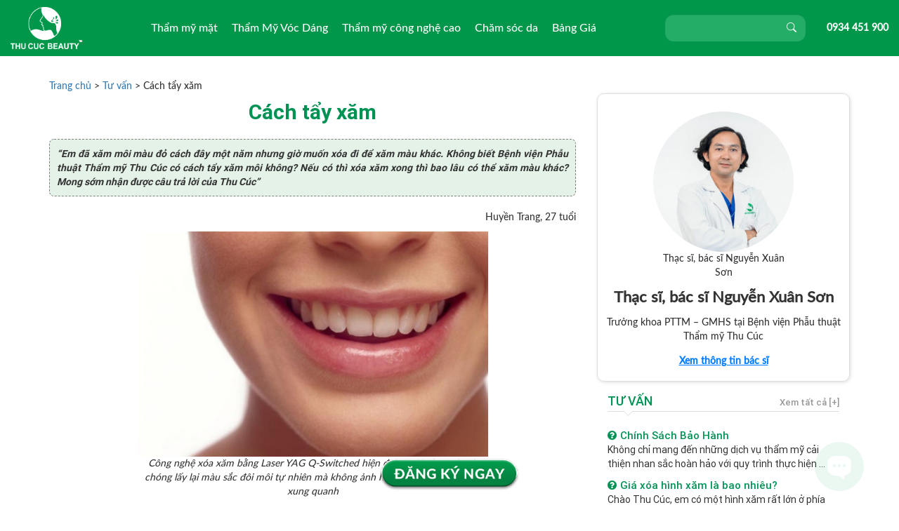

--- FILE ---
content_type: text/html; charset=UTF-8
request_url: https://thucucsaigon.vn/tu-van-2/cach-tay-xam.html
body_size: 19108
content:
<!DOCTYPE html>
<html>
<head>
    <meta charset="utf-8">
    <meta http-equiv="X-UA-Compatible" content="IE=edge">
    <!-- <meta name="viewport" content="width=device-width, initial-scale=1.0, maximum-scale=1.0, user-scalable=0" /> -->
    <meta id="myViewport" name="viewport" content="initial-scale=1, width=device-width, maximum-scale=1, minimum-scale=1, user-scalable=no">
    <title>Cách tẩy xăm triệt để |Thẩm Mỹ Thu Cúc</title>
    <script src="https://ajax.googleapis.com/ajax/libs/jquery/1.11.3/jquery.min.js"></script>
    <link rel="shortcut icon" type="image/x-icon" href="https://thucucsaigon.vn/wp-content/themes/saigon/assets/img/favicon.ico" />
    <link rel="stylesheet" type="text/css" media="all" href="https://thucucsaigon.vn/wp-content/themes/saigon/style.css" />
    <meta name="google-site-verification" content="46jjac__zP8ro1Bdk35-JfIzC9gAZcRt0kLefT3rOjA" />
    <script src="https://thucucsaigon.vn/wp-content/themes/saigon/assets/js/bootstrap.min.js"></script>

				<script type="text/javascript">
					var bhittani_plugin_kksr_js = {"nonce":"37fccd1cff","grs":true,"ajaxurl":"https:\/\/thucucsaigon.vn\/wp-admin\/admin-ajax.php","func":"kksr_ajax","msg":"Rate this post","fuelspeed":400,"thankyou":"Thank you for your vote","error_msg":"An error occurred","tooltip":"1","tooltips":[{"tip":"","color":"#ffffff"},{"tip":"","color":"#ffffff"},{"tip":"","color":"#ffffff"},{"tip":"","color":"#ffffff"},{"tip":"","color":"#ffffff"}]};
				</script>
					<style>img:is([sizes="auto" i], [sizes^="auto," i]) { contain-intrinsic-size: 3000px 1500px }</style>
	
<!-- Search Engine Optimization by Rank Math - https://s.rankmath.com/home -->
<meta name="description" content="Cách tẩy xăm nhất. Xóa hình xăm bằng công nghệ Laser tại Bệnh viện Phẫu thuật Thẩm mỹ Thu Cúc cho hiệu quả triệt để, xóa bỏ mọi hình xăm mà không đau.."/>
<meta name="robots" content="follow, index, max-snippet:-1, max-video-preview:-1, max-image-preview:large"/>
<link rel="canonical" href="https://thucucsaigon.vn/tu-van-2/cach-tay-xam.html" />
<meta property="og:locale" content="vi_VN" />
<meta property="og:type" content="article" />
<meta property="og:title" content="Cách tẩy xăm triệt để |Thẩm Mỹ Thu Cúc" />
<meta property="og:description" content="Cách tẩy xăm nhất. Xóa hình xăm bằng công nghệ Laser tại Bệnh viện Phẫu thuật Thẩm mỹ Thu Cúc cho hiệu quả triệt để, xóa bỏ mọi hình xăm mà không đau.." />
<meta property="og:url" content="https://thucucsaigon.vn/tu-van-2/cach-tay-xam.html" />
<meta property="og:site_name" content="Bệnh viện Phẫu thuật Thẩm mỹ Thu Cúc" />
<meta property="article:publisher" content="https://thammythucuc.hcm" />
<meta property="article:section" content="Tư vấn" />
<meta property="og:updated_time" content="2018-07-24T14:52:21+07:00" />
<meta property="og:image" content="https://thucucsaigon.vn/wp-content/uploads/2015/02/how-to-make-your-lips-red-naturally.jpg" />
<meta property="og:image:secure_url" content="https://thucucsaigon.vn/wp-content/uploads/2015/02/how-to-make-your-lips-red-naturally.jpg" />
<meta property="og:image:width" content="600" />
<meta property="og:image:height" content="385" />
<meta property="og:image:alt" content="Cách tẩy xăm" />
<meta property="og:image:type" content="image/jpeg" />
<meta property="article:published_time" content="2015-02-26T15:02:22+07:00" />
<meta property="article:modified_time" content="2018-07-24T14:52:21+07:00" />
<meta name="twitter:card" content="summary_large_image" />
<meta name="twitter:title" content="Cách tẩy xăm triệt để |Thẩm Mỹ Thu Cúc" />
<meta name="twitter:description" content="Cách tẩy xăm nhất. Xóa hình xăm bằng công nghệ Laser tại Bệnh viện Phẫu thuật Thẩm mỹ Thu Cúc cho hiệu quả triệt để, xóa bỏ mọi hình xăm mà không đau.." />
<meta name="twitter:site" content="@thucucsaigon" />
<meta name="twitter:creator" content="@thucucsaigon" />
<meta name="twitter:image" content="https://thucucsaigon.vn/wp-content/uploads/2015/02/how-to-make-your-lips-red-naturally.jpg" />
<script type="application/ld+json" class="rank-math-schema">{"@context":"https://schema.org","@graph":[{"@type":["HealthAndBeautyBusiness","Organization"],"@id":"https://thucucsaigon.vn/#organization","name":"Thu C\u00fac S\u00e0i G\u00f2n","url":"https://thucucsaigon.vn","openingHours":["Monday,Tuesday,Wednesday,Thursday,Friday,Saturday,Sunday 09:00-17:00"]},{"@type":"WebSite","@id":"https://thucucsaigon.vn/#website","url":"https://thucucsaigon.vn","name":"Thu C\u00fac S\u00e0i G\u00f2n","publisher":{"@id":"https://thucucsaigon.vn/#organization"},"inLanguage":"vi"},{"@type":"ImageObject","@id":"https://thucucsaigon.vn/wp-content/uploads/2015/02/how-to-make-your-lips-red-naturally.jpg","url":"https://thucucsaigon.vn/wp-content/uploads/2015/02/how-to-make-your-lips-red-naturally.jpg","width":"600","height":"385","caption":"C\u00e1ch t\u1ea9y x\u0103m","inLanguage":"vi"},{"@type":"BreadcrumbList","@id":"https://thucucsaigon.vn/tu-van-2/cach-tay-xam.html#breadcrumb","itemListElement":[{"@type":"ListItem","position":"1","item":{"@id":"https://thucucsaigon.vn","name":"Trang ch\u1ee7"}},{"@type":"ListItem","position":"2","item":{"@id":"https://thucucsaigon.vn/category/tu-van-2","name":"T\u01b0 v\u1ea5n"}},{"@type":"ListItem","position":"3","item":{"@id":"https://thucucsaigon.vn/tu-van-2/cach-tay-xam.html","name":"C\u00e1ch t\u1ea9y x\u0103m"}}]},{"@type":"Person","@id":"https://thucucsaigon.vn/author/admin","name":"admin","url":"https://thucucsaigon.vn/author/admin","image":{"@type":"ImageObject","@id":"https://secure.gravatar.com/avatar/91134d1df3d9da685d28cd8dcc502f1e9ffdf39871e18889fe3879ed4bb4d49d?s=96&amp;d=mm&amp;r=g","url":"https://secure.gravatar.com/avatar/91134d1df3d9da685d28cd8dcc502f1e9ffdf39871e18889fe3879ed4bb4d49d?s=96&amp;d=mm&amp;r=g","caption":"admin","inLanguage":"vi"},"sameAs":["http://thucucsaigon.vn"],"worksFor":{"@id":"https://thucucsaigon.vn/#organization"}},{"@type":"WebPage","@id":"https://thucucsaigon.vn/tu-van-2/cach-tay-xam.html#webpage","url":"https://thucucsaigon.vn/tu-van-2/cach-tay-xam.html","name":"C\u00e1ch t\u1ea9y x\u0103m tri\u1ec7t \u0111\u1ec3 |Th\u1ea9m M\u1ef9 Thu C\u00fac","datePublished":"2015-02-26T15:02:22+07:00","dateModified":"2018-07-24T14:52:21+07:00","author":{"@id":"https://thucucsaigon.vn/author/admin"},"isPartOf":{"@id":"https://thucucsaigon.vn/#website"},"primaryImageOfPage":{"@id":"https://thucucsaigon.vn/wp-content/uploads/2015/02/how-to-make-your-lips-red-naturally.jpg"},"inLanguage":"vi","breadcrumb":{"@id":"https://thucucsaigon.vn/tu-van-2/cach-tay-xam.html#breadcrumb"}},{"@type":"BlogPosting","headline":"C\u00e1ch t\u1ea9y x\u0103m tri\u1ec7t \u0111\u1ec3 |Th\u1ea9m M\u1ef9 Thu C\u00fac - B\u1ec7nh vi\u1ec7n Ph\u1eabu thu\u1eadt Th\u1ea9m m\u1ef9 Thu C\u00fac","keywords":"C\u00e1ch t\u1ea9y x\u0103m tri\u1ec7t \u0111\u1ec3","datePublished":"2015-02-26T15:02:22+07:00","dateModified":"2018-07-24T14:52:21+07:00","author":{"@id":"https://thucucsaigon.vn/author/admin"},"publisher":{"@id":"https://thucucsaigon.vn/#organization"},"description":"C\u00e1ch t\u1ea9y x\u0103m nh\u1ea5t. X\u00f3a h\u00ecnh x\u0103m b\u1eb1ng c\u00f4ng ngh\u1ec7 Laser t\u1ea1i B\u1ec7nh vi\u1ec7n Ph\u1eabu thu\u1eadt Th\u1ea9m m\u1ef9 Thu C\u00fac cho hi\u1ec7u qu\u1ea3 tri\u1ec7t \u0111\u1ec3, x\u00f3a b\u1ecf m\u1ecdi h\u00ecnh x\u0103m m\u00e0 kh\u00f4ng \u0111au..","name":"C\u00e1ch t\u1ea9y x\u0103m tri\u1ec7t \u0111\u1ec3 |Th\u1ea9m M\u1ef9 Thu C\u00fac - B\u1ec7nh vi\u1ec7n Ph\u1eabu thu\u1eadt Th\u1ea9m m\u1ef9 Thu C\u00fac","@id":"https://thucucsaigon.vn/tu-van-2/cach-tay-xam.html#richSnippet","isPartOf":{"@id":"https://thucucsaigon.vn/tu-van-2/cach-tay-xam.html#webpage"},"image":{"@id":"https://thucucsaigon.vn/wp-content/uploads/2015/02/how-to-make-your-lips-red-naturally.jpg"},"inLanguage":"vi","mainEntityOfPage":{"@id":"https://thucucsaigon.vn/tu-van-2/cach-tay-xam.html#webpage"}}]}</script>
<!-- /Rank Math WordPress SEO plugin -->

<script type="text/javascript">
/* <![CDATA[ */
window._wpemojiSettings = {"baseUrl":"https:\/\/s.w.org\/images\/core\/emoji\/16.0.1\/72x72\/","ext":".png","svgUrl":"https:\/\/s.w.org\/images\/core\/emoji\/16.0.1\/svg\/","svgExt":".svg","source":{"concatemoji":"https:\/\/thucucsaigon.vn\/wp-includes\/js\/wp-emoji-release.min.js?ver=6.8.3"}};
/*! This file is auto-generated */
!function(s,n){var o,i,e;function c(e){try{var t={supportTests:e,timestamp:(new Date).valueOf()};sessionStorage.setItem(o,JSON.stringify(t))}catch(e){}}function p(e,t,n){e.clearRect(0,0,e.canvas.width,e.canvas.height),e.fillText(t,0,0);var t=new Uint32Array(e.getImageData(0,0,e.canvas.width,e.canvas.height).data),a=(e.clearRect(0,0,e.canvas.width,e.canvas.height),e.fillText(n,0,0),new Uint32Array(e.getImageData(0,0,e.canvas.width,e.canvas.height).data));return t.every(function(e,t){return e===a[t]})}function u(e,t){e.clearRect(0,0,e.canvas.width,e.canvas.height),e.fillText(t,0,0);for(var n=e.getImageData(16,16,1,1),a=0;a<n.data.length;a++)if(0!==n.data[a])return!1;return!0}function f(e,t,n,a){switch(t){case"flag":return n(e,"\ud83c\udff3\ufe0f\u200d\u26a7\ufe0f","\ud83c\udff3\ufe0f\u200b\u26a7\ufe0f")?!1:!n(e,"\ud83c\udde8\ud83c\uddf6","\ud83c\udde8\u200b\ud83c\uddf6")&&!n(e,"\ud83c\udff4\udb40\udc67\udb40\udc62\udb40\udc65\udb40\udc6e\udb40\udc67\udb40\udc7f","\ud83c\udff4\u200b\udb40\udc67\u200b\udb40\udc62\u200b\udb40\udc65\u200b\udb40\udc6e\u200b\udb40\udc67\u200b\udb40\udc7f");case"emoji":return!a(e,"\ud83e\udedf")}return!1}function g(e,t,n,a){var r="undefined"!=typeof WorkerGlobalScope&&self instanceof WorkerGlobalScope?new OffscreenCanvas(300,150):s.createElement("canvas"),o=r.getContext("2d",{willReadFrequently:!0}),i=(o.textBaseline="top",o.font="600 32px Arial",{});return e.forEach(function(e){i[e]=t(o,e,n,a)}),i}function t(e){var t=s.createElement("script");t.src=e,t.defer=!0,s.head.appendChild(t)}"undefined"!=typeof Promise&&(o="wpEmojiSettingsSupports",i=["flag","emoji"],n.supports={everything:!0,everythingExceptFlag:!0},e=new Promise(function(e){s.addEventListener("DOMContentLoaded",e,{once:!0})}),new Promise(function(t){var n=function(){try{var e=JSON.parse(sessionStorage.getItem(o));if("object"==typeof e&&"number"==typeof e.timestamp&&(new Date).valueOf()<e.timestamp+604800&&"object"==typeof e.supportTests)return e.supportTests}catch(e){}return null}();if(!n){if("undefined"!=typeof Worker&&"undefined"!=typeof OffscreenCanvas&&"undefined"!=typeof URL&&URL.createObjectURL&&"undefined"!=typeof Blob)try{var e="postMessage("+g.toString()+"("+[JSON.stringify(i),f.toString(),p.toString(),u.toString()].join(",")+"));",a=new Blob([e],{type:"text/javascript"}),r=new Worker(URL.createObjectURL(a),{name:"wpTestEmojiSupports"});return void(r.onmessage=function(e){c(n=e.data),r.terminate(),t(n)})}catch(e){}c(n=g(i,f,p,u))}t(n)}).then(function(e){for(var t in e)n.supports[t]=e[t],n.supports.everything=n.supports.everything&&n.supports[t],"flag"!==t&&(n.supports.everythingExceptFlag=n.supports.everythingExceptFlag&&n.supports[t]);n.supports.everythingExceptFlag=n.supports.everythingExceptFlag&&!n.supports.flag,n.DOMReady=!1,n.readyCallback=function(){n.DOMReady=!0}}).then(function(){return e}).then(function(){var e;n.supports.everything||(n.readyCallback(),(e=n.source||{}).concatemoji?t(e.concatemoji):e.wpemoji&&e.twemoji&&(t(e.twemoji),t(e.wpemoji)))}))}((window,document),window._wpemojiSettings);
/* ]]> */
</script>
<style id='wp-emoji-styles-inline-css' type='text/css'>

	img.wp-smiley, img.emoji {
		display: inline !important;
		border: none !important;
		box-shadow: none !important;
		height: 1em !important;
		width: 1em !important;
		margin: 0 0.07em !important;
		vertical-align: -0.1em !important;
		background: none !important;
		padding: 0 !important;
	}
</style>
<link rel='stylesheet' id='wp-block-library-css' href='https://thucucsaigon.vn/wp-includes/css/dist/block-library/style.min.css?ver=6.8.3' type='text/css' media='all' />
<style id='classic-theme-styles-inline-css' type='text/css'>
/*! This file is auto-generated */
.wp-block-button__link{color:#fff;background-color:#32373c;border-radius:9999px;box-shadow:none;text-decoration:none;padding:calc(.667em + 2px) calc(1.333em + 2px);font-size:1.125em}.wp-block-file__button{background:#32373c;color:#fff;text-decoration:none}
</style>
<style id='global-styles-inline-css' type='text/css'>
:root{--wp--preset--aspect-ratio--square: 1;--wp--preset--aspect-ratio--4-3: 4/3;--wp--preset--aspect-ratio--3-4: 3/4;--wp--preset--aspect-ratio--3-2: 3/2;--wp--preset--aspect-ratio--2-3: 2/3;--wp--preset--aspect-ratio--16-9: 16/9;--wp--preset--aspect-ratio--9-16: 9/16;--wp--preset--color--black: #000000;--wp--preset--color--cyan-bluish-gray: #abb8c3;--wp--preset--color--white: #ffffff;--wp--preset--color--pale-pink: #f78da7;--wp--preset--color--vivid-red: #cf2e2e;--wp--preset--color--luminous-vivid-orange: #ff6900;--wp--preset--color--luminous-vivid-amber: #fcb900;--wp--preset--color--light-green-cyan: #7bdcb5;--wp--preset--color--vivid-green-cyan: #00d084;--wp--preset--color--pale-cyan-blue: #8ed1fc;--wp--preset--color--vivid-cyan-blue: #0693e3;--wp--preset--color--vivid-purple: #9b51e0;--wp--preset--gradient--vivid-cyan-blue-to-vivid-purple: linear-gradient(135deg,rgba(6,147,227,1) 0%,rgb(155,81,224) 100%);--wp--preset--gradient--light-green-cyan-to-vivid-green-cyan: linear-gradient(135deg,rgb(122,220,180) 0%,rgb(0,208,130) 100%);--wp--preset--gradient--luminous-vivid-amber-to-luminous-vivid-orange: linear-gradient(135deg,rgba(252,185,0,1) 0%,rgba(255,105,0,1) 100%);--wp--preset--gradient--luminous-vivid-orange-to-vivid-red: linear-gradient(135deg,rgba(255,105,0,1) 0%,rgb(207,46,46) 100%);--wp--preset--gradient--very-light-gray-to-cyan-bluish-gray: linear-gradient(135deg,rgb(238,238,238) 0%,rgb(169,184,195) 100%);--wp--preset--gradient--cool-to-warm-spectrum: linear-gradient(135deg,rgb(74,234,220) 0%,rgb(151,120,209) 20%,rgb(207,42,186) 40%,rgb(238,44,130) 60%,rgb(251,105,98) 80%,rgb(254,248,76) 100%);--wp--preset--gradient--blush-light-purple: linear-gradient(135deg,rgb(255,206,236) 0%,rgb(152,150,240) 100%);--wp--preset--gradient--blush-bordeaux: linear-gradient(135deg,rgb(254,205,165) 0%,rgb(254,45,45) 50%,rgb(107,0,62) 100%);--wp--preset--gradient--luminous-dusk: linear-gradient(135deg,rgb(255,203,112) 0%,rgb(199,81,192) 50%,rgb(65,88,208) 100%);--wp--preset--gradient--pale-ocean: linear-gradient(135deg,rgb(255,245,203) 0%,rgb(182,227,212) 50%,rgb(51,167,181) 100%);--wp--preset--gradient--electric-grass: linear-gradient(135deg,rgb(202,248,128) 0%,rgb(113,206,126) 100%);--wp--preset--gradient--midnight: linear-gradient(135deg,rgb(2,3,129) 0%,rgb(40,116,252) 100%);--wp--preset--font-size--small: 13px;--wp--preset--font-size--medium: 20px;--wp--preset--font-size--large: 36px;--wp--preset--font-size--x-large: 42px;--wp--preset--spacing--20: 0.44rem;--wp--preset--spacing--30: 0.67rem;--wp--preset--spacing--40: 1rem;--wp--preset--spacing--50: 1.5rem;--wp--preset--spacing--60: 2.25rem;--wp--preset--spacing--70: 3.38rem;--wp--preset--spacing--80: 5.06rem;--wp--preset--shadow--natural: 6px 6px 9px rgba(0, 0, 0, 0.2);--wp--preset--shadow--deep: 12px 12px 50px rgba(0, 0, 0, 0.4);--wp--preset--shadow--sharp: 6px 6px 0px rgba(0, 0, 0, 0.2);--wp--preset--shadow--outlined: 6px 6px 0px -3px rgba(255, 255, 255, 1), 6px 6px rgba(0, 0, 0, 1);--wp--preset--shadow--crisp: 6px 6px 0px rgba(0, 0, 0, 1);}:where(.is-layout-flex){gap: 0.5em;}:where(.is-layout-grid){gap: 0.5em;}body .is-layout-flex{display: flex;}.is-layout-flex{flex-wrap: wrap;align-items: center;}.is-layout-flex > :is(*, div){margin: 0;}body .is-layout-grid{display: grid;}.is-layout-grid > :is(*, div){margin: 0;}:where(.wp-block-columns.is-layout-flex){gap: 2em;}:where(.wp-block-columns.is-layout-grid){gap: 2em;}:where(.wp-block-post-template.is-layout-flex){gap: 1.25em;}:where(.wp-block-post-template.is-layout-grid){gap: 1.25em;}.has-black-color{color: var(--wp--preset--color--black) !important;}.has-cyan-bluish-gray-color{color: var(--wp--preset--color--cyan-bluish-gray) !important;}.has-white-color{color: var(--wp--preset--color--white) !important;}.has-pale-pink-color{color: var(--wp--preset--color--pale-pink) !important;}.has-vivid-red-color{color: var(--wp--preset--color--vivid-red) !important;}.has-luminous-vivid-orange-color{color: var(--wp--preset--color--luminous-vivid-orange) !important;}.has-luminous-vivid-amber-color{color: var(--wp--preset--color--luminous-vivid-amber) !important;}.has-light-green-cyan-color{color: var(--wp--preset--color--light-green-cyan) !important;}.has-vivid-green-cyan-color{color: var(--wp--preset--color--vivid-green-cyan) !important;}.has-pale-cyan-blue-color{color: var(--wp--preset--color--pale-cyan-blue) !important;}.has-vivid-cyan-blue-color{color: var(--wp--preset--color--vivid-cyan-blue) !important;}.has-vivid-purple-color{color: var(--wp--preset--color--vivid-purple) !important;}.has-black-background-color{background-color: var(--wp--preset--color--black) !important;}.has-cyan-bluish-gray-background-color{background-color: var(--wp--preset--color--cyan-bluish-gray) !important;}.has-white-background-color{background-color: var(--wp--preset--color--white) !important;}.has-pale-pink-background-color{background-color: var(--wp--preset--color--pale-pink) !important;}.has-vivid-red-background-color{background-color: var(--wp--preset--color--vivid-red) !important;}.has-luminous-vivid-orange-background-color{background-color: var(--wp--preset--color--luminous-vivid-orange) !important;}.has-luminous-vivid-amber-background-color{background-color: var(--wp--preset--color--luminous-vivid-amber) !important;}.has-light-green-cyan-background-color{background-color: var(--wp--preset--color--light-green-cyan) !important;}.has-vivid-green-cyan-background-color{background-color: var(--wp--preset--color--vivid-green-cyan) !important;}.has-pale-cyan-blue-background-color{background-color: var(--wp--preset--color--pale-cyan-blue) !important;}.has-vivid-cyan-blue-background-color{background-color: var(--wp--preset--color--vivid-cyan-blue) !important;}.has-vivid-purple-background-color{background-color: var(--wp--preset--color--vivid-purple) !important;}.has-black-border-color{border-color: var(--wp--preset--color--black) !important;}.has-cyan-bluish-gray-border-color{border-color: var(--wp--preset--color--cyan-bluish-gray) !important;}.has-white-border-color{border-color: var(--wp--preset--color--white) !important;}.has-pale-pink-border-color{border-color: var(--wp--preset--color--pale-pink) !important;}.has-vivid-red-border-color{border-color: var(--wp--preset--color--vivid-red) !important;}.has-luminous-vivid-orange-border-color{border-color: var(--wp--preset--color--luminous-vivid-orange) !important;}.has-luminous-vivid-amber-border-color{border-color: var(--wp--preset--color--luminous-vivid-amber) !important;}.has-light-green-cyan-border-color{border-color: var(--wp--preset--color--light-green-cyan) !important;}.has-vivid-green-cyan-border-color{border-color: var(--wp--preset--color--vivid-green-cyan) !important;}.has-pale-cyan-blue-border-color{border-color: var(--wp--preset--color--pale-cyan-blue) !important;}.has-vivid-cyan-blue-border-color{border-color: var(--wp--preset--color--vivid-cyan-blue) !important;}.has-vivid-purple-border-color{border-color: var(--wp--preset--color--vivid-purple) !important;}.has-vivid-cyan-blue-to-vivid-purple-gradient-background{background: var(--wp--preset--gradient--vivid-cyan-blue-to-vivid-purple) !important;}.has-light-green-cyan-to-vivid-green-cyan-gradient-background{background: var(--wp--preset--gradient--light-green-cyan-to-vivid-green-cyan) !important;}.has-luminous-vivid-amber-to-luminous-vivid-orange-gradient-background{background: var(--wp--preset--gradient--luminous-vivid-amber-to-luminous-vivid-orange) !important;}.has-luminous-vivid-orange-to-vivid-red-gradient-background{background: var(--wp--preset--gradient--luminous-vivid-orange-to-vivid-red) !important;}.has-very-light-gray-to-cyan-bluish-gray-gradient-background{background: var(--wp--preset--gradient--very-light-gray-to-cyan-bluish-gray) !important;}.has-cool-to-warm-spectrum-gradient-background{background: var(--wp--preset--gradient--cool-to-warm-spectrum) !important;}.has-blush-light-purple-gradient-background{background: var(--wp--preset--gradient--blush-light-purple) !important;}.has-blush-bordeaux-gradient-background{background: var(--wp--preset--gradient--blush-bordeaux) !important;}.has-luminous-dusk-gradient-background{background: var(--wp--preset--gradient--luminous-dusk) !important;}.has-pale-ocean-gradient-background{background: var(--wp--preset--gradient--pale-ocean) !important;}.has-electric-grass-gradient-background{background: var(--wp--preset--gradient--electric-grass) !important;}.has-midnight-gradient-background{background: var(--wp--preset--gradient--midnight) !important;}.has-small-font-size{font-size: var(--wp--preset--font-size--small) !important;}.has-medium-font-size{font-size: var(--wp--preset--font-size--medium) !important;}.has-large-font-size{font-size: var(--wp--preset--font-size--large) !important;}.has-x-large-font-size{font-size: var(--wp--preset--font-size--x-large) !important;}
:where(.wp-block-post-template.is-layout-flex){gap: 1.25em;}:where(.wp-block-post-template.is-layout-grid){gap: 1.25em;}
:where(.wp-block-columns.is-layout-flex){gap: 2em;}:where(.wp-block-columns.is-layout-grid){gap: 2em;}
:root :where(.wp-block-pullquote){font-size: 1.5em;line-height: 1.6;}
</style>
<link rel='stylesheet' id='bhittani_plugin_kksr-css' href='https://thucucsaigon.vn/wp-content/plugins/kk-star-ratings/css.css?ver=2.5.1' type='text/css' media='all' />
<link rel='stylesheet' id='rs-plugin-settings-css' href='https://thucucsaigon.vn/wp-content/plugins/revslider/rs-plugin/css/settings.css?rev=4.5.95&#038;ver=6.8.3' type='text/css' media='all' />
<style id='rs-plugin-settings-inline-css' type='text/css'>
.tp-caption a{color:#ff7302;text-shadow:none;-webkit-transition:all 0.2s ease-out;-moz-transition:all 0.2s ease-out;-o-transition:all 0.2s ease-out;-ms-transition:all 0.2s ease-out}.tp-caption a:hover{color:#ffa902}
</style>
<link rel='stylesheet' id='toc-screen-css' href='https://thucucsaigon.vn/wp-content/plugins/table-of-contents-plus/screen.min.css?ver=2411.1' type='text/css' media='all' />
<style id='toc-screen-inline-css' type='text/css'>
div#toc_container {background: #eaeaea;border: 1px solid #ccc;width: 66%;}div#toc_container ul li {font-size: 100%;}div#toc_container p.toc_title a,div#toc_container ul.toc_list a {color: #00502b;}div#toc_container p.toc_title a:hover,div#toc_container ul.toc_list a:hover {color: #316cf9;}div#toc_container p.toc_title a:hover,div#toc_container ul.toc_list a:hover {color: #316cf9;}div#toc_container p.toc_title a:visited,div#toc_container ul.toc_list a:visited {color: #316cf9;}
</style>
<link rel='stylesheet' id='icon-style-css' href='https://thucucsaigon.vn/wp-content/themes/saigon/assets/css/font-awesome.min.css?ver=6.8.3' type='text/css' media='all' />
<link rel='stylesheet' id='main-style-css' href='https://thucucsaigon.vn/wp-content/themes/saigon/assets/css/style.css?ver=6.8.3' type='text/css' media='all' />
<link rel='stylesheet' id='bootstrap-style-css' href='https://thucucsaigon.vn/wp-content/themes/saigon/assets/css/bootstrap.min.css?ver=6.8.3' type='text/css' media='all' />
<link rel='stylesheet' id='animate-style-css' href='https://thucucsaigon.vn/wp-content/themes/saigon/assetsv2/css/animate.min.css?ver=6.8.3' type='text/css' media='all' />
<link rel='stylesheet' id='stylev2-style-css' href='https://thucucsaigon.vn/wp-content/themes/saigon/assetsv2/css/style.css?ver=6.8.3' type='text/css' media='all' />
<link rel='stylesheet' id='menu-style-css' href='https://thucucsaigon.vn/wp-content/themes/saigon/assets/css/menu.css?ver=6.8.3' type='text/css' media='all' />
<link rel='stylesheet' id='stylevalidate-css' href='https://thucucsaigon.vn/wp-content/themes/saigon/assets/css/validationEngine.jquery.css?ver=6.8.3' type='text/css' media='all' />
<link rel='stylesheet' id='page-css' href='https://thucucsaigon.vn/wp-content/themes/saigon/templates/page/style.css?ver=6.8.3' type='text/css' media='all' />
<link rel='stylesheet' id='wp-pagenavi-css' href='https://thucucsaigon.vn/wp-content/plugins/wp-pagenavi/pagenavi-css.css?ver=2.70' type='text/css' media='all' />
<script type="text/javascript" src="https://thucucsaigon.vn/wp-includes/js/jquery/jquery.min.js?ver=3.7.1" id="jquery-core-js"></script>
<script type="text/javascript" src="https://thucucsaigon.vn/wp-includes/js/jquery/jquery-migrate.min.js?ver=3.4.1" id="jquery-migrate-js"></script>
<script type="text/javascript" src="https://thucucsaigon.vn/wp-content/plugins/kk-star-ratings/js.min.js?ver=2.5.1" id="bhittani_plugin_kksr_js-js"></script>
<script type="text/javascript" src="https://thucucsaigon.vn/wp-content/plugins/revslider/rs-plugin/js/jquery.themepunch.tools.min.js?rev=4.5.95&amp;ver=6.8.3" id="tp-tools-js"></script>
<script type="text/javascript" src="https://thucucsaigon.vn/wp-content/plugins/revslider/rs-plugin/js/jquery.themepunch.revolution.min.js?rev=4.5.95&amp;ver=6.8.3" id="revmin-js"></script>
<script type="text/javascript" src="https://thucucsaigon.vn/wp-content/themes/saigon/assetsv2/js/jquery.min.js?ver=6.8.3" id="jquery1-js"></script>
<script type="text/javascript" src="https://thucucsaigon.vn/wp-content/themes/saigon/assets/js/jquery.validationEngine-vi.js?ver=6.8.3" id="jquery2-js"></script>
<script type="text/javascript" src="https://thucucsaigon.vn/wp-content/themes/saigon/assets/js/jquery.validationEngine.js?ver=6.8.3" id="jquery3-js"></script>
<link rel="https://api.w.org/" href="https://thucucsaigon.vn/wp-json/" /><link rel="alternate" title="JSON" type="application/json" href="https://thucucsaigon.vn/wp-json/wp/v2/posts/56359" /><link rel="EditURI" type="application/rsd+xml" title="RSD" href="https://thucucsaigon.vn/xmlrpc.php?rsd" />
<meta name="generator" content="WordPress 6.8.3" />
<link rel='shortlink' href='https://thucucsaigon.vn/?p=56359' />
<link rel="alternate" title="oNhúng (JSON)" type="application/json+oembed" href="https://thucucsaigon.vn/wp-json/oembed/1.0/embed?url=https%3A%2F%2Fthucucsaigon.vn%2Ftu-van-2%2Fcach-tay-xam.html" />
<link rel="alternate" title="oNhúng (XML)" type="text/xml+oembed" href="https://thucucsaigon.vn/wp-json/oembed/1.0/embed?url=https%3A%2F%2Fthucucsaigon.vn%2Ftu-van-2%2Fcach-tay-xam.html&#038;format=xml" />
<style>.kk-star-ratings { width:120px; }.kk-star-ratings .kksr-stars a { width:24px; }.kk-star-ratings .kksr-stars, .kk-star-ratings .kksr-stars .kksr-fuel, .kk-star-ratings .kksr-stars a { height:24px; }.kk-star-ratings .kksr-star.gray { background-image: url(https://thucucsaigon.vn/wp-content/plugins/kk-star-ratings/gray.png); }.kk-star-ratings .kksr-star.yellow { background-image: url(https://thucucsaigon.vn/wp-content/plugins/kk-star-ratings/yellow.png); }.kk-star-ratings .kksr-star.orange { background-image: url(https://thucucsaigon.vn/wp-content/plugins/kk-star-ratings/orange.png); }</style><link rel="icon" href="https://thucucsaigon.vn/wp-content/uploads/2020/12/cropped-a-32x32.png" sizes="32x32" />
<link rel="icon" href="https://thucucsaigon.vn/wp-content/uploads/2020/12/cropped-a-192x192.png" sizes="192x192" />
<link rel="apple-touch-icon" href="https://thucucsaigon.vn/wp-content/uploads/2020/12/cropped-a-180x180.png" />
<meta name="msapplication-TileImage" content="https://thucucsaigon.vn/wp-content/uploads/2020/12/cropped-a-270x270.png" />

    <meta name="p:domain_verify" content="24d181c33243c5b53189d704e049feaf"/>
    <meta property="fb:pages" content="354690064735424" />
    <script type="application/ld+json">
    {
      "@context": "http://schema.org",
      "@type": "NewsArticle",
      "headline": "Article headline",
      "image": [
        "thumbnail1.jpg"
      ],
      "datePublished": "2015-02-05T08:00:00+08:00"
    }
  </script>

 <script>
    function widthResizer() {
        if (screen.width <= 480) {
            var ww = document.documentElement.clientWidth < window.screen.width ? jQuery(window).width() : window
                .screen.width;
            var mw = 480;
            var ratio = ww / mw;
            var mvp = document.getElementById('myViewport');
            mvp.setAttribute("content", "initial-scale=" + ratio + ", maximum-scale=" + ratio + ", minimum-scale=" +
                ratio + ", user-scalable=yes, width=" + mw);
        } else {
            var mvp = document.getElementById('myViewport');
            mvp.setAttribute("content",
                "initial-scale=1.0, maximum-scale=1, minimum-scale=1.0, user-scalable=yes, width=device-width");
        }
    }
    widthResizer();
    window.addEventListener("resize", widthResizer, false);
</script>
    
    <!-- Google Tag Manager -->
    <script>(function(w,d,s,l,i){w[l]=w[l]||[];w[l].push({'gtm.start':
    new Date().getTime(),event:'gtm.js'});var f=d.getElementsByTagName(s)[0],
    j=d.createElement(s),dl=l!='dataLayer'?'&l='+l:'';j.async=true;j.src=
    'https://www.googletagmanager.com/gtm.js?id='+i+dl;f.parentNode.insertBefore(j,f);
    })(window,document,'script','dataLayer','GTM-NL8Z8S');</script>
    <!-- End Google Tag Manager -->
    <style>
/*body {
-webkit-touch-callout: none;
-webkit-user-select: none;
-khtml-user-select: none;
-moz-user-select: none;
-ms-user-select: none;
user-select: none;
}*/
</style>


<!-- <script type="text/javascript">
//<=!=[=C=D=A=T=A=[
document.onkeypress = function(event) {
event = (event || window.event);
if (event.keyCode === 123) {
//alert('No F-12');
return false;
}
};
document.onmousedown = function(event) {
event = (event || window.event);
if (event.keyCode === 123) {
//alert('No F-keys');
return false;
}
};
document.onkeydown = function(event) {
event = (event || window.event);
if (event.keyCode === 123) {
//alert('No F-keys');
return false;
}
};

function contentprotector() {
return false;
}
function mousehandler(e) {
var myevent = (isNS) ? e : event;
var eventbutton = (isNS) ? myevent.which : myevent.button;
if ((eventbutton === 2) || (eventbutton === 3))
return false;
}
document.oncontextmenu = contentprotector;
document.onmouseup = contentprotector;
var isCtrl = false;
window.onkeyup = function(e)
{
if (e.which === 17)
isCtrl = false;
}

window.onkeydown = function(e)
{
if (e.which === 17)
isCtrl = true;
if (((e.which === 85) || (e.which === 65) || (e.which === 88) || (e.which === 67) || (e.which === 86) || (e.which === 83)) && isCtrl === true)
{
return false;
}
}
isCtrl = false;
document.ondragstart = contentprotector;
//]=]=> </script> -->
</head>
<body>
    <!-- Google Tag Manager (noscript) -->
    <noscript><iframe src="https://www.googletagmanager.com/ns.html?id=GTM-NL8Z8S"
    height="0" width="0" style="display:none;visibility:hidden"></iframe></noscript>
    <!-- End Google Tag Manager (noscript) -->
    <script src="//static.accesstrade.vn/js/trackingtag/tracking.min.js " ></script> 
    <script type="text/javascript">
    AT.init({"campaign_id": 1144, "is_reoccur": 0, "is_lastclick":1});
    AT.track();
    </script>

    <!-- Global site tag (gtag.js) - Google Analytics --> 
    <script async src="https://www.googletagmanager.com/gtag/js?id=G-LH4FBKYZL6"></script> 
    <script> 
      window.dataLayer = window.dataLayer || []; 
      function gtag(){dataLayer.push(arguments);} 
      gtag('js', new Date()); 
     
      gtag('config', 'G-LH4FBKYZL6'); 
    </script>
<header class="header header_fix" role="banner">
    <div class="header_top">
        <div class="container-fluid">
        <!-- <div class="container"> -->
            <div class="header_Rowfix">
                <div class="iconMenu">
                    <i class="menuOpen">
                        <span class="icon-bar"></span>
                        <span class="icon-bar"></span>
                    </i>
                </div>
                <div class="header_logo">
                    <h1 class="transition35 site-title">
                        <a href="https://thucucsaigon.vn/" rel="home">
                            <img class="" src="https://thucucsaigon.vn/m/images/logoT.png" alt="logoT">
                        </a>
                    </h1>
                </div>
                <div class="header_menu">
                    <div class="logo-toggle">
                        <i class="bi bi-x-lg menuToggle-close"></i>
                        <span class="logo"><a href="#"><img src="https://thucucsaigon.vn/wp-content/themes/saigon/assetsv2/images/logoT_mb.png" alt="logo"></a></span>
                    </div>
                    <div class="header_timkiemtel an_Desk">
                        <div class="header_searchT">
                            <form role="search" method="get" class="search-form" action="https://thucucsaigon.vn/">
                                <input type="search" class="form-control" placeholder="" value="" name="s"
                                    autocomplete="off">
                                <button type="submit" class="btn search-submit"><i
                                        class="bi bi-search"></i></button>
                            </form>
                        </div>
                    </div>
                    <div class="">
                        <div id="mg-wprm-wrap" class="menu-menuheader-container"><ul id="menu-menuheader" class="wprmenu_menu_ul"><li id="menu-item-51926" class="menu_5cot menu-item menu-item-type-post_type menu-item-object-page menu-item-has-children has-sub"><a title="Dịch vụ phẫu thuật thẩm mỹ thu cúc tại sài gòn" href="https://thucucsaigon.vn/?page_id=51881"><span>Thẩm mỹ mặt</span></a>
<ul>
	<li id="menu-item-104948" class="menu-item menu-item-type-post_type menu-item-object-post menu-item-has-children has-sub"><a href="https://thucucsaigon.vn/tham-my-mat/cat-mi-mat-2.html"><span>Cắt Mí</span></a>
	<ul>
		<li id="menu-item-118823" class="menu-item menu-item-type-post_type menu-item-object-post"><a href="https://thucucsaigon.vn/tham-my-mat/nhan-mi-mat-2.html"><span>Nhấn mí mắt (Bấm mí mắt)</span></a></li>
		<li id="menu-item-57273" class="menu-item menu-item-type-post_type menu-item-object-page"><a href="https://thucucsaigon.vn/mo-rong-goc-mat"><span>Mở rộng góc mắt</span></a></li>
		<li id="menu-item-57275" class="menu-item menu-item-type-post_type menu-item-object-page"><a href="https://thucucsaigon.vn/nang-chan-may"><span>Nâng chân mày</span></a></li>
		<li id="menu-item-57271" class="menu-item menu-item-type-post_type menu-item-object-page"><a href="https://thucucsaigon.vn/chinh-hinh-sup-mi-bam-sinh"><span>Chỉnh hình sụp mí bẩm sinh</span></a></li>
	</ul>
</li>
	<li id="menu-item-51919" class="menu-item menu-item-type-post_type menu-item-object-page menu-item-has-children has-sub"><a title="Nâng mũi thẩm mỹ | Bệnh viện Phẫu thuật Thẩm mỹ Thu Cúc" href="https://thucucsaigon.vn/nang-mui"><span>Nâng Mũi</span></a>
	<ul>
		<li id="menu-item-95291" class="menu-item menu-item-type-post_type menu-item-object-page"><a href="https://thucucsaigon.vn/nang-mui-high-line"><span>Nâng mũi High – Line</span></a></li>
		<li id="menu-item-57292" class="menu-item menu-item-type-post_type menu-item-object-page"><a href="https://thucucsaigon.vn/nang-mui-s-line"><span>Nâng mũi S-line</span></a></li>
		<li id="menu-item-57293" class="menu-item menu-item-type-post_type menu-item-object-page"><a href="https://thucucsaigon.vn/nang-mui-boc-sun"><span>Nâng mũi bọc sụn</span></a></li>
		<li id="menu-item-57652" class="menu-item menu-item-type-post_type menu-item-object-page"><a href="https://thucucsaigon.vn/thu-nho-dau-mui"><span>Thu nhỏ đầu mũi</span></a></li>
		<li id="menu-item-57653" class="menu-item menu-item-type-post_type menu-item-object-page"><a href="https://thucucsaigon.vn/thu-gon-canh-mui"><span>Thu gọn cánh mũi</span></a></li>
		<li id="menu-item-57651" class="menu-item menu-item-type-post_type menu-item-object-page"><a href="https://thucucsaigon.vn/sua-mui"><span>Sửa mũi</span></a></li>
	</ul>
</li>
	<li id="menu-item-100601" class="menu-item menu-item-type-post_type menu-item-object-page menu-item-has-children has-sub"><a href="https://thucucsaigon.vn/?page_id=100596"><span>Cấy Mỡ</span></a>
	<ul>
		<li id="menu-item-100607" class="menu-item menu-item-type-post_type menu-item-object-page"><a href="https://thucucsaigon.vn/cay-mo-vaser-fat"><span>Cấy Mỡ Vaser Fat</span></a></li>
		<li id="menu-item-100603" class="menu-item menu-item-type-post_type menu-item-object-page"><a href="https://thucucsaigon.vn/cay-mo-tao-hinh-khuon-mat"><span>Cấy Mỡ Tạo Hình Khuôn Mặt</span></a></li>
	</ul>
</li>
	<li id="menu-item-100615" class="menu-item menu-item-type-post_type menu-item-object-page menu-item-has-children has-sub"><a href="https://thucucsaigon.vn/tham-my-khong-phau-thuat"><span>Thẩm Mỹ Không Phẫu Thuật</span></a>
	<ul>
		<li id="menu-item-100641" class="menu-item menu-item-type-post_type menu-item-object-page"><a href="https://thucucsaigon.vn/tiem-nang-mui-khong-phau-thuat"><span>Tiêm nâng mũi không phẫu thuật</span></a></li>
		<li id="menu-item-100647" class="menu-item menu-item-type-post_type menu-item-object-page"><a href="https://thucucsaigon.vn/tiem-filler"><span>Tiêm Filler</span></a></li>
		<li id="menu-item-100648" class="menu-item menu-item-type-post_type menu-item-object-post"><a href="https://thucucsaigon.vn/tin-tuc/xoa-nhan.html"><span>Xóa nhăn</span></a></li>
	</ul>
</li>
	<li id="menu-item-100618" class="menu-item menu-item-type-post_type menu-item-object-page menu-item-has-children has-sub"><a href="https://thucucsaigon.vn/?page_id=100616"><span>Thẩm Mỹ Khác</span></a>
	<ul>
		<li id="menu-item-100619" class="menu-item menu-item-type-post_type menu-item-object-page"><a href="https://thucucsaigon.vn/phau-thuat-tham-my-moi/tao-moi-trai-tim"><span>Tạo môi trái tim</span></a></li>
		<li id="menu-item-100620" class="menu-item menu-item-type-post_type menu-item-object-page"><a href="https://thucucsaigon.vn/phau-thuat-tham-my-moi/thu-mong-moi"><span>Thu mỏng môi</span></a></li>
		<li id="menu-item-100621" class="menu-item menu-item-type-post_type menu-item-object-page"><a href="https://thucucsaigon.vn/?page_id=57623"><span>Nâng gò má</span></a></li>
		<li id="menu-item-100622" class="menu-item menu-item-type-post_type menu-item-object-page"><a href="https://thucucsaigon.vn/cang-da-mat-noi-soi"><span>Căng da mặt nội soi</span></a></li>
	</ul>
</li>
</ul>
</li>
<li id="menu-item-100635" class="menu_3cot menu-item menu-item-type-post_type menu-item-object-page menu-item-has-children has-sub"><a href="https://thucucsaigon.vn/?page_id=100631"><span>Thẩm Mỹ Vóc Dáng</span></a>
<ul>
	<li id="menu-item-104798" class="menu-item menu-item-type-post_type menu-item-object-post menu-item-has-children has-sub"><a href="https://thucucsaigon.vn/tham-my-vong-1/nang-nguc.html"><span>Nâng ngực</span></a>
	<ul>
		<li id="menu-item-100652" class="menu-item menu-item-type-post_type menu-item-object-page"><a href="https://thucucsaigon.vn/nang-nguc-nano-chip"><span>Nâng ngực nano chíp</span></a></li>
		<li id="menu-item-100653" class="menu-item menu-item-type-post_type menu-item-object-page"><a href="https://thucucsaigon.vn/nang-nguc-noi-soi-nano-chip"><span>Nâng ngực nội soi Nano Chip</span></a></li>
		<li id="menu-item-100654" class="menu-item menu-item-type-post_type menu-item-object-page"><a href="https://thucucsaigon.vn/nang-nguc-bang-mo-tu-than"><span>Nâng ngực bằng mỡ tự thân</span></a></li>
		<li id="menu-item-100655" class="menu-item menu-item-type-post_type menu-item-object-page"><a href="https://thucucsaigon.vn/nang-nguc-sa-tre"><span>Nâng ngực sa trễ</span></a></li>
		<li id="menu-item-100656" class="menu-item menu-item-type-post_type menu-item-object-page"><a href="https://thucucsaigon.vn/nang-nguc-noi-soi"><span>Nâng ngực nội soi</span></a></li>
		<li id="menu-item-100669" class="menu-item menu-item-type-post_type menu-item-object-page"><a href="https://thucucsaigon.vn/?page_id=57220"><span>Kéo núm vú tụt</span></a></li>
		<li id="menu-item-100670" class="menu-item menu-item-type-post_type menu-item-object-page"><a href="https://thucucsaigon.vn/?page_id=56750"><span>Thu gọn núm vú</span></a></li>
		<li id="menu-item-100671" class="menu-item menu-item-type-post_type menu-item-object-page"><a href="https://thucucsaigon.vn/?page_id=57628"><span>Thu gọn quầng vú</span></a></li>
		<li id="menu-item-100672" class="menu-item menu-item-type-post_type menu-item-object-page"><a href="https://thucucsaigon.vn/thu-gon-vu-phi-dai"><span>Thu gọn vú to phì đại</span></a></li>
	</ul>
</li>
	<li id="menu-item-100649" class="menu-item menu-item-type-post_type menu-item-object-page menu-item-has-children has-sub"><a href="https://thucucsaigon.vn/?page_id=51900"><span>Nâng Mông</span></a>
	<ul>
		<li id="menu-item-100657" class="menu-item menu-item-type-post_type menu-item-object-page"><a href="https://thucucsaigon.vn/nang-mong-bang-cay-mo-tu-than"><span>Nâng mông bằng cấy mỡ tự thân</span></a></li>
		<li id="menu-item-100658" class="menu-item menu-item-type-post_type menu-item-object-page"><a href="https://thucucsaigon.vn/nang-mong-noi-soi"><span>Nâng mông nội soi</span></a></li>
	</ul>
</li>
	<li id="menu-item-100638" class="menu-item menu-item-type-post_type menu-item-object-page menu-item-has-children has-sub"><a href="https://thucucsaigon.vn/hut-mo"><span>Hút Mỡ</span></a>
	<ul>
		<li id="menu-item-100663" class="menu-item menu-item-type-post_type menu-item-object-page"><a href="https://thucucsaigon.vn/hut-mo-toan-than"><span>Hút mỡ toàn thân</span></a></li>
		<li id="menu-item-100660" class="menu-item menu-item-type-post_type menu-item-object-page"><a href="https://thucucsaigon.vn/?page_id=95250"><span>Hút Mỡ Vaser Lipo</span></a></li>
		<li id="menu-item-100664" class="menu-item menu-item-type-post_type menu-item-object-page"><a href="https://thucucsaigon.vn/hut-mo-bung"><span>Hút mỡ bụng</span></a></li>
		<li id="menu-item-100661" class="menu-item menu-item-type-post_type menu-item-object-page"><a href="https://thucucsaigon.vn/hut-mo-lung"><span>Hút mỡ lưng</span></a></li>
		<li id="menu-item-100662" class="menu-item menu-item-type-post_type menu-item-object-page"><a href="https://thucucsaigon.vn/hut-mo-dui"><span>Hút mỡ đùi</span></a></li>
	</ul>
</li>
</ul>
</li>
<li id="menu-item-51828" class="menu_2cot menu-item menu-item-type-post_type menu-item-object-page menu-item-has-children has-sub"><a title="Thẩm mỹ công nghệ cao | Thẩm mỹ Thu Cúc" href="https://thucucsaigon.vn/tham-my-cong-nghe-cao"><span>Thẩm mỹ công nghệ cao</span></a>
<ul>
	<li id="menu-item-100627" class="menu-item menu-item-type-post_type menu-item-object-page menu-item-has-children has-sub"><a href="https://thucucsaigon.vn/?page_id=100625"><span>Trẻ Hóa Da</span></a>
	<ul>
		<li id="menu-item-51831" class="menu-item menu-item-type-post_type menu-item-object-page"><a title="Trẻ hóa da  | Thẩm mỹ Thu Cúc" href="https://thucucsaigon.vn/tre-hoa-da-bang-ipl"><span>Trẻ hóa da bằng IPL</span></a></li>
		<li id="menu-item-95366" class="menu-item menu-item-type-post_type menu-item-object-page"><a href="https://thucucsaigon.vn/nang-co-tre-hoa-da-ultra-tissue-therapy"><span>Nâng Cơ-Trẻ Hóa Ultra-Tissue-Therapy</span></a></li>
		<li id="menu-item-100628" class="menu-item menu-item-type-post_type menu-item-object-page"><a href="https://thucucsaigon.vn/nang-co-xoa-nhan-bang-hifu"><span>Nâng cơ xóa nhăn bằng Hifu</span></a></li>
		<li id="menu-item-100629" class="menu-item menu-item-type-post_type menu-item-object-page"><a href="https://thucucsaigon.vn/nang-co-xoa-nhan-bang-thermalrf"><span>Nâng cơ, xóa nhăn bằng Thermal RF</span></a></li>
	</ul>
</li>
	<li id="menu-item-100630" class="menu-item menu-item-type-post_type menu-item-object-page menu-item-has-children has-sub"><a href="https://thucucsaigon.vn/dieu-tri-tham-my-da"><span>Điều trị thẩm mỹ da</span></a>
	<ul>
		<li id="menu-item-51968" class="menu-item menu-item-type-post_type menu-item-object-page"><a title="Trị mụn tại sài gòn | Thẩm mỹ Thu Cúc" href="https://thucucsaigon.vn/tri-mun"><span>Trị Mụn</span></a></li>
		<li id="menu-item-100668" class="menu-item menu-item-type-post_type menu-item-object-page"><a href="https://thucucsaigon.vn/tri-mun-thit"><span>Trị Mụn Thịt</span></a></li>
		<li id="menu-item-91869" class="menu-item menu-item-type-post_type menu-item-object-page"><a href="https://thucucsaigon.vn/tri-seo"><span>Trị Sẹo</span></a></li>
		<li id="menu-item-51944" class="menu-item menu-item-type-post_type menu-item-object-page"><a title="Trị nám tại sài gòn | Thẩm mỹ Thu Cúc" href="https://thucucsaigon.vn/tri-nam"><span>Trị Nám</span></a></li>
		<li id="menu-item-51946" class="menu-item menu-item-type-post_type menu-item-object-page"><a title="Trị vết thâm tại sài gòn | Thẩm mỹ Thu Cúc" href="https://thucucsaigon.vn/tri-vet-tham"><span>Trị Vết Thâm</span></a></li>
		<li id="menu-item-51951" class="menu-item menu-item-type-post_type menu-item-object-page"><a title="tẩy nốt ruồi tại sài gòn | Thẩm mỹ Thu Cúc" href="https://thucucsaigon.vn/tay-not-ruoi"><span>Tẩy Nốt Ruồi</span></a></li>
		<li id="menu-item-100665" class="menu-item menu-item-type-post_type menu-item-object-page"><a href="https://thucucsaigon.vn/?page_id=51906"><span>Trị Hôi Nách</span></a></li>
		<li id="menu-item-100667" class="menu-item menu-item-type-post_type menu-item-object-page"><a href="https://thucucsaigon.vn/tri-tan-nhang"><span>Trị tàn nhang</span></a></li>
	</ul>
</li>
</ul>
</li>
<li id="menu-item-75875" class="menu_4cot menu-item menu-item-type-post_type menu-item-object-page menu-item-has-children has-sub"><a href="https://thucucsaigon.vn/?page_id=75817"><span>Chăm sóc da</span></a>
<ul>
	<li id="menu-item-75876" class="menu-item menu-item-type-post_type menu-item-object-page menu-item-has-children has-sub"><a href="https://thucucsaigon.vn/cham-soc-da-mat"><span>Chăm sóc da mặt</span></a>
	<ul>
		<li id="menu-item-75879" class="menu-item menu-item-type-post_type menu-item-object-page"><a href="https://thucucsaigon.vn/?page_id=75756"><span>Chăm sóc da mặt cơ bản</span></a></li>
		<li id="menu-item-75878" class="menu-item menu-item-type-post_type menu-item-object-page"><a href="https://thucucsaigon.vn/?page_id=75772"><span>Chăm sóc da mặt tăng cường</span></a></li>
		<li id="menu-item-75880" class="menu-item menu-item-type-post_type menu-item-object-page"><a href="https://thucucsaigon.vn/?page_id=75732"><span>Chăm sóc da mặt chuyên sâu</span></a></li>
		<li id="menu-item-75877" class="menu-item menu-item-type-post_type menu-item-object-page"><a href="https://thucucsaigon.vn/cham-soc-cac-vung-khac"><span>Chăm sóc các vùng khác</span></a></li>
	</ul>
</li>
	<li id="menu-item-75920" class="menu-item menu-item-type-post_type menu-item-object-page menu-item-has-children has-sub"><a href="https://thucucsaigon.vn/cham-soc-toan-than"><span>Chăm sóc toàn thân</span></a>
	<ul>
		<li id="menu-item-75925" class="menu-item menu-item-type-post_type menu-item-object-page"><a href="https://thucucsaigon.vn/cham-soc-va-duong-the"><span>Chăm sóc và dưỡng thể</span></a></li>
		<li id="menu-item-75881" class="menu-item menu-item-type-post_type menu-item-object-page"><a href="https://thucucsaigon.vn/tri-lieu-va-thu-gian-toan-than"><span>Trị liệu và thư giãn toàn thân</span></a></li>
		<li id="menu-item-75922" class="menu-item menu-item-type-post_type menu-item-object-page"><a href="https://thucucsaigon.vn/tam-trang-an-toan-2"><span>Tắm trắng</span></a></li>
	</ul>
</li>
	<li id="menu-item-75917" class="menu-item menu-item-type-post_type menu-item-object-page menu-item-has-children has-sub"><a href="https://thucucsaigon.vn/?page_id=75683"><span>Chăm sóc trọn gói</span></a>
	<ul>
		<li id="menu-item-75882" class="menu-item menu-item-type-post_type menu-item-object-page"><a href="https://thucucsaigon.vn/?page_id=75693"><span>Thảo dược thần tiên</span></a></li>
		<li id="menu-item-75883" class="menu-item menu-item-type-post_type menu-item-object-page"><a href="https://thucucsaigon.vn/lua-doi-hanh-phuc"><span>Lứa đôi hạnh phúc</span></a></li>
		<li id="menu-item-75916" class="menu-item menu-item-type-post_type menu-item-object-page"><a href="https://thucucsaigon.vn/du-lich-mien-nhiet-doi"><span>Du lịch miền nhiệt đới</span></a></li>
		<li id="menu-item-75884" class="menu-item menu-item-type-post_type menu-item-object-page"><a href="https://thucucsaigon.vn/?page_id=75689"><span>Giữ mãi nét thanh xuân</span></a></li>
	</ul>
</li>
	<li id="menu-item-75921" class="menu-item menu-item-type-post_type menu-item-object-page menu-item-has-children has-sub"><a href="https://thucucsaigon.vn/dich-vu-khac"><span>Dịch vụ khác</span></a>
	<ul>
		<li id="menu-item-75923" class="menu-item menu-item-type-post_type menu-item-object-page"><a href="https://thucucsaigon.vn/waxing-4"><span>Waxing</span></a></li>
		<li id="menu-item-75924" class="menu-item menu-item-type-post_type menu-item-object-page"><a href="https://thucucsaigon.vn/xong-hoi-suc-bon"><span>Xông hơi sục bồn</span></a></li>
		<li id="menu-item-75918" class="menu-item menu-item-type-post_type menu-item-object-page"><a href="https://thucucsaigon.vn/nhom-dich-vu-cham-soc-chan"><span>Nhóm dịch vụ chăm sóc chân</span></a></li>
		<li id="menu-item-75919" class="menu-item menu-item-type-post_type menu-item-object-page"><a href="https://thucucsaigon.vn/nhom-dich-vu-cham-soc-tay"><span>Nhóm dịch vụ chăm sóc tay</span></a></li>
		<li id="menu-item-76024" class="menu-item menu-item-type-post_type menu-item-object-page"><a href="https://thucucsaigon.vn/bang-gia"><span>Bảng giá chăm sóc da</span></a></li>
	</ul>
</li>
</ul>
</li>
<li id="menu-item-98822" class="menu-item menu-item-type-post_type menu-item-object-page"><a href="https://thucucsaigon.vn/bang-gia-tham-my"><span>Bảng Giá</span></a></li>
</ul></div>                    </div>
                </div>
                <div class="header_timkiemtel">
                    <div class="header_searchT">
                        <form role="search" method="get" class="search-form" action="https://thucucsaigon.vn/">
                            <input type="search" class="form-control" placeholder="" value="" name="s"
                                autocomplete="off">
                            <button type="submit" class="btn search-submit"><i class="bi bi-search"></i></button>
                        </form>
                    </div>
                    <div class="header_tel">
                        <a class="box" href="tel:0934451900">
                            0934 451 900
                        </a>
                    </div>
                </div>
            </div>
        </div>
    </div>
    </div>
</header>

<div id="content-top" role="banner">
    <!-- <div id="content-top" role="banner" class="content-top-fix"> -->
    <div id="banner_slider">
            </div>
</div><div class="wrapper">
	<div class="details-post">
		<div class="container">
			<div class="row">
				<div class="col-sm-8 col-md-8 col-lg-8 col-xs-12 content-s">
					<div class="breadcrus">
						<nav aria-label="breadcrumbs" class="rank-math-breadcrumb"><p><a href="https://thucucsaigon.vn">Trang chủ</a><span class="separator"> &gt; </span><a href="https://thucucsaigon.vn/category/tu-van-2">Tư vấn</a><span class="separator"> &gt; </span><span class="last">Cách tẩy xăm</span></p></nav>					</div>
					<div class="post-title">
						<h1>Cách tẩy xăm</h1>
					</div>
					<div class="post-content">
													<div class="box-tomtat">&#8220;Em đã xăm môi màu đỏ cách đây một năm nhưng giờ muốn xóa đi để xăm màu khác. Không biết Bệnh viện Phẫu thuật Thẩm mỹ Thu Cúc có cách tẩy xăm môi không? Nếu có thì xóa xăm xong thì bao lâu có thể xăm màu khác? Mong sớm nhận được câu trả lời của Thu Cúc&#8221;</div>
<p style="text-align: right;">Huyền Trang, 27 tuổi<span id="more-56359"></span></p>
<div id="attachment_56053" style="width: 510px" class="wp-caption aligncenter"><a href="https://thucucsaigon.vn/wp-content/uploads/2015/02/how-to-make-your-lips-red-naturally.jpg"><img fetchpriority="high" decoding="async" aria-describedby="caption-attachment-56053" class="wp-image-56053" src="https://thucucsaigon.vn/wp-content/uploads/2015/02/how-to-make-your-lips-red-naturally.jpg" alt="Cách tẩy xăm" width="500" height="321" srcset="https://thucucsaigon.vn/wp-content/uploads/2015/02/how-to-make-your-lips-red-naturally.jpg 600w, https://thucucsaigon.vn/wp-content/uploads/2015/02/how-to-make-your-lips-red-naturally-400x257.jpg 400w" sizes="(max-width: 500px) 100vw, 500px" /></a><p id="caption-attachment-56053" class="wp-caption-text"><em>Công nghệ xóa xăm bằng Laser YAG Q-Switched hiện đại sẽ giúp bạn nhanh chóng lấy lại màu sắc đôi môi tự nhiên mà không ảnh hưởng đến những vùng xung quanh</em></p></div>
<p style="text-align: justify;">Huyền Trang thân mến, cảm ơn bạn đã quan tâm đến dịch vụ <a href="https://thucucsaigon.vn/xoa-hinh-xam">xóa xăm</a>  của Bệnh viện Phẫu thuật Thẩm mỹ Thu Cúc. Hiện tại, Thẩm mỹ Sài Gòn đang áp dụng cách tẩy xăm bằng công nghệ cao Laser YAG Q-Switched hiện đại và phổ biến nhất trên thế giới. Bằng việc sử dụng năng lượng laser tiên tiến có khả năng hấp thụ màu sắc hiệu quả, phương pháp này giúp xóa xăm trong thời gian ngắn, hạn chế để lại sẹo, không gây ảnh hưởng đến các vùng da xung quanh. Do vậy, nó đặc biệt thích hợp với nhu cầu xóa xăm môi màu đỏ của bạn hiện nay.</p>
<p style="text-align: justify;">Thông thường, màu xăm sẽ được loại bỏ sau 3-5 lần thực hiện, tùy thuộc vào diện tích và màu sắc hình xăm. Mỗi lần cách nhau 3-4 tuần. Sau khi kết thúc liệu trình xóa xăm, màu môi trở lại với màu sắc tự nhiên ban đầu, bạn nên để cho vùng xăm được &#8220;nghỉ ngơi&#8221; từ 1-3 tháng để hồi phục trước khi quyết định xăm màu môi mới.</p>
<div id="attachment_56356" style="width: 510px" class="wp-caption aligncenter"><a href="https://thucucsaigon.vn/wp-content/uploads/2015/02/MG_21911.jpg"><img decoding="async" aria-describedby="caption-attachment-56356" class="wp-image-56356" src="https://thucucsaigon.vn/wp-content/uploads/2015/02/MG_21911.jpg" alt="Cách tẩy xăm" width="500" height="338" srcset="https://thucucsaigon.vn/wp-content/uploads/2015/02/MG_21911.jpg 1036w, https://thucucsaigon.vn/wp-content/uploads/2015/02/MG_21911-400x270.jpg 400w, https://thucucsaigon.vn/wp-content/uploads/2015/02/MG_21911-800x541.jpg 800w" sizes="(max-width: 500px) 100vw, 500px" /></a><p id="caption-attachment-56356" class="wp-caption-text"><em>Khách hàng sẽ được tư vấn, chỉ dẫn chăm sóc đầy đủ, tận tình khi đến với Bệnh viện Phẫu thuật Thẩm mỹ Thu Cúc</em></p></div>
<p style="text-align: justify;">Bên cạnh đó, để đẩy nhanh tốc độ hồi phục và kết quả tẩy xăm , không bị sưng hay biến chứng, bạn có thể thực hiện theo các chỉ dẫn chăm sóc tại nhà của Bệnh viện Phẫu thuật Thẩm mỹ Thu Cúc như sau:</p>
<p style="color: #191919; text-align: justify;">&#8211; Trong 5 ngày đầu:</p>
<p style="color: #191919; text-align: justify;">+ Không rửa vùng điều trị bằng nước ấm.</p>
<p style="color: #191919; text-align: justify;">+ Không trang điểm lên vùng da điều trị.</p>
<p style="color: #191919; text-align: justify;">+ Không sử dụng các loại thực phẩm cay nóng (ớt, hạt tiêu) và thực phẩm có tính kích ứng cao (hải sản, bia, rượu, cà phê), không ăn rau muống, thịt bò, trứng.</p>
<p style="color: #191919; text-align: justify;">+ Không sử dụng sữa tắm vào vùng điều trị.</p>
<p style="color: #191919; text-align: justify;">&#8211; Khi các vùng trị liệu lên vảy  không bôi nghệ hay tự ý cạy vảy ra.</p>
<p style="color: #191919; text-align: justify;">&#8211; Nếu có biểu hiện ngứa sử dụng thuốc theo chỉ định của bác sỹ,  không gãi.</p>
<p style="color: #191919; text-align: justify;">&#8211; Tránh ánh nắng mặt trời tại vùng điều trị ít nhất trong 3 tháng.</p>
<p style="color: #191919; text-align: justify;">Nếu còn bất băn khoăn về dịch vụ, bạn có thể liên hệ hotline: 0904 434 888 &#8211; tổng đài tư vấn: 1900.55.88. 96 để được tư vấn kịp thời, miễn phí.</p>

        <div class='boxnoidungtomtat'>
            <h5 class='tit'>THÔNG TIN  LIÊN HỆ: </h5>
            <!--p><b>Cơ sở Hà Nội:</b> 1B Yết Kiêu, Q. Hoàn Kiếm, Hà Nội</p-->
            <p><b>Cơ sở TP. HCM:</b> 218 Điện Biên Phủ, Q.3. TPHCM</p>
            <p><b>Website:</b> <a href='https://thucucsaigon.vn/' target='_blank'>https://thucucsaigon.vn/</a></p>
            <p><b>Fanpage:</b> <a href="https://www.facebook.com/thammythucuc.hcm/" target="_blank" rel="noopener">https://www.facebook.com/thammythucuc.hcm/</a></p>
            <p><b>Tổng đài:</b> <a href='tel:0934451900'>0934 451 900</a> – <b>Hotline:</b> <a href='tel:0904 434 888'>0904 434 888</a></p>
        </div>						                        
					</div>
                    <div>
            <div class="kk-star-ratings  top-left lft" data-id="56359">
                <div class="kksr-stars kksr-star gray">
                    <div class="kksr-fuel kksr-star yellow" style="width:0%;"></div>
                    <!-- kksr-fuel --><a href="#1"></a><a href="#2"></a><a href="#3"></a><a href="#4"></a><a href="#5"></a>
                </div>
                <!-- kksr-stars -->
                <div class="kksr-legend"><div itemprop="aggregateRating" itemscope itemtype="http://schema.org/AggregateRating">    <div itemprop="name" class="kksr-title">Cách tẩy xăm</div>Rate this post    <meta itemprop="bestRating" content="5"/>    <meta itemprop="worstRating" content="1"/>    <div itemprop="itemReviewed" itemscope itemtype="http://schema.org/CreativeWork">    <!-- Product properties -->    </div></div></div>
                <!-- kksr-legend -->
            </div>
            <!-- kk-star-ratings -->
            </div>
					<div style="font-style: italic;">* Lưu ý: Kết quả có thể khác nhau tùy theo cơ địa của mỗi người</div>
                    <!-- Form dang ky -->
                        <!--Form tu van-->
<div class="consulting">
    <div class="cst_ct">
        <div class="cst_ct_top">
            <span class="cst_ct_tt text-center">Lý do bạn nên chọn Thu Cúc</span>
            <ul>
                <li><a>Được Bộ Y tế cấp phép hoạt động</a></li>
                <li><a>Đội ngũ bác sĩ uy tín Việt Nam</a></li>
                <li><a>Hệ thống cơ sở vật chất hiện đại</a></li>
                <!-- <li><a>Công nghệ thẩm mỹ tiên tiến đạt chuẩn quốc tế</a></li> -->
                <li><a>Quy trình dịch vụ chuyên nghiệp, an toàn</a></li>
            </ul>
        </div>
    </div>
    <div class="cst_frm">
        <p class="cst_frm_tt">Hotline: <a href="tel:0934451900" id="telbstuvan"><span>0934 451 900</span></a></p>
                <form action="https://thammythucuc.vn/api/post.php" id="contactFormsbv" accept-charset="utf-8" method="post" name="FrmContent"  >
            <input type="hidden" id="gclid_field" name="gclid_field" value="">
        	<!-- Show the name field(required) -->
            <div class="box_dat_lich">
            	<input type="text" name="name" id="name" placeholder="Họ và tên (*)" class="validate[required] text-input form-control" />
                <input name="phone" id="phone" type="text" value="" placeholder="Số điện thoại (*)" class="validate[required,custom[phone]] form-control" />
            </div>
        	<!-- Email field (required) -->
        	<!--<input type="text" name="email" placeholder="Email (*)" class="validate[required,custom[email]]" />
            <input name="custom_tieude" type="text" value="" placeholder="TiÃªu Ä‘á» (*)" class="validate[required] text-input" />-->
        	<!-- <textarea name="custom_noidungtv" placeholder="Nội dung (*)" class="validate[required] text-input"></textarea> -->
			
        	<!-- Campaign token -->
        	<!-- Get the token at: https://app.getresponse.com/campaign_list.html -->
        	            <input type="hidden" name="url" value="https://thucucsaigon.vn/tu-van-2/cach-tay-xam.html">
            <input type="hidden" name="ten" value="Form cuoi bai" /><!-- Ten landing -->
            <input type="hidden" name="affid" value="">
            <input type="hidden" name="key" value="3">
            <!-- Thank you page (optional) -->
            <em style="color: #fff;font-size: 12px;display: block;text-align: center;margin-bottom: 15px;">(Mọi thông tin của khách hàng đều được bảo mật tuyệt đối)</em>
			<div  id="cfsubmitssbv">
            	<input class="wpcf7-submit" id="btn-validate" type="submit" value="Đăng ký tư vấn"/>
            </div>
        </form>
        <div class="ajax-response" id="contactFormResponsesbv"></div>
    </div>
</div>                    <!-- E Form dang ky -->
<script type="text/javascript">

function ValidateFrmContentest()
{
    var name = document.FrmContent.name;
    var noidung = document.FrmContent.custom_noidungtv;
    var phone = document.FrmContent.custom_sodienthoai;
    
    var ph=/^[0-9]+$/;
    if (name.value == "")
    {
        window.alert("Vui lòng nhập họ và tên của bạn.");
        name.focus();
        return false;
    }
    
  
    if (phone.value == "")
    {
        window.alert("Vui lòng nhập số điện thoại.");
        phone.focus();
        return false;
    }
    if (phone.value.length < 10)
    {
        window.alert("Vui lòng nhập đúng số điện thoại.");
        phone.focus();
        return false;
    }
    if (phone.value.length > 14)
    {
        window.alert("Vui lòng nhập đúng số điện thoại.");
        phone.focus();
        return false;
    }
    
   
    if (noidung.value == "")
    {
        window.alert("Vui lòng nhập yêu cầu.");
        noidung.focus();
        return false;
    }

    return true;
}

</script>

                                        <!--End form tu van-->
                    <div id="title_related"><h3>Bài viết liên quan</h3></div><div class="col-md-12 col-sm-12 col-xs-12 related_post"><div class="col-md-6 col-sm-6 col-xs-12 col_related"><div class="col-md-4 col-sm-6 col-xs-4">
                      <a href="https://thucucsaigon.vn/tu-van-2/chinh-sach-bao-hanh.html"><img src="https://thucucsaigon.vn/wp-content/uploads/2018/09/chinh-sach-bao-hanh3.jpg" alt="Chính Sách Bảo Hành" class="thumb-75x75" /></a>
                    </div><div class="col-md-8 col-sm-6 col-xs-8">
                      <a href="https://thucucsaigon.vn/tu-van-2/chinh-sach-bao-hanh.html">Chính Sách Bảo Hành</a>
                    </div></div><div class="col-md-6 col-sm-6 col-xs-12 col_related"><div class="col-md-4 col-sm-6 col-xs-4">
                      <a href="https://thucucsaigon.vn/tu-van-2/gia-xoa-hinh-xam-la-bao-nhieu.html"><img src="https://thucucsaigon.vn/wp-content/uploads/2018/02/gia-xoa-hinh-xam-la-bao-nhieu-1.jpg" alt="Giá xóa hình xăm là bao nhiêu?" class="thumb-75x75" /></a>
                    </div><div class="col-md-8 col-sm-6 col-xs-8">
                      <a href="https://thucucsaigon.vn/tu-van-2/gia-xoa-hinh-xam-la-bao-nhieu.html">Giá xóa hình xăm là bao nhiêu?</a>
                    </div></div><div class="col-md-6 col-sm-6 col-xs-12 col_related"><div class="col-md-4 col-sm-6 col-xs-4">
                      <a href="https://thucucsaigon.vn/tu-van-2/gia-nang-mui-liftderm-s-5d-la-bao-nhieu.html"><img src="https://thucucsaigon.vn/wp-content/uploads/2018/01/gia-nang-mui-liftderm-S-5D-la-bao-nhieu-3.jpg" alt="Giá nâng mũi Liftderm S 5D là bao nhiêu?" class="thumb-75x75" /></a>
                    </div><div class="col-md-8 col-sm-6 col-xs-8">
                      <a href="https://thucucsaigon.vn/tu-van-2/gia-nang-mui-liftderm-s-5d-la-bao-nhieu.html">Giá nâng mũi Liftderm S 5D là bao nhiêu?</a>
                    </div></div><div class="col-md-6 col-sm-6 col-xs-12 col_related"><div class="col-md-4 col-sm-6 col-xs-4">
                      <a href="https://thucucsaigon.vn/tu-van-2/xam-moi-co-sung-khong-bao-lau-thi-het-sung.html"><img src="https://thucucsaigon.vn/wp-content/uploads/2017/08/xam-moi-co-sung-khong-bao-lau-thi-het-sung4.jpg" alt="Xăm môi có sưng không, bao lâu thì hết sưng?" class="thumb-75x75" /></a>
                    </div><div class="col-md-8 col-sm-6 col-xs-8">
                      <a href="https://thucucsaigon.vn/tu-van-2/xam-moi-co-sung-khong-bao-lau-thi-het-sung.html">Xăm môi có sưng không, bao lâu thì hết sưng?</a>
                    </div></div><div class="col-md-6 col-sm-6 col-xs-12 col_related"><div class="col-md-4 col-sm-6 col-xs-4">
                      <a href="https://thucucsaigon.vn/tu-van-2/dap-mat-na-nghe-va-mat-ong-co-phai-nguyen-nhan-gay-nam-da.html"><img src="https://thucucsaigon.vn/wp-content/uploads/2016/12/dap-mat-na-nghe-va-mat-ong-co-phai-nguyen-nhan-gay-nam-da-2.jpg" alt="Đắp mặt nạ nghệ và mật ong có phải nguyên nhân gây nám da?" class="thumb-75x75" /></a>
                    </div><div class="col-md-8 col-sm-6 col-xs-8">
                      <a href="https://thucucsaigon.vn/tu-van-2/dap-mat-na-nghe-va-mat-ong-co-phai-nguyen-nhan-gay-nam-da.html">Đắp mặt nạ nghệ và mật ong có phải nguyên nhân gây nám da?</a>
                    </div></div><div class="col-md-6 col-sm-6 col-xs-12 col_related"><div class="col-md-4 col-sm-6 col-xs-4">
                      <a href="https://thucucsaigon.vn/tu-van-2/bi-nam-nhieu-nam-co-tu-tri-nam-tai-nha-duoc-khong.html"><img src="https://thucucsaigon.vn/wp-content/uploads/2016/12/bi-nam-nhieu-nam-co-tu-tri-nam-tai-nha-duoc-khong-1.jpg" alt="Bị nám nhiều năm có tự trị nám tại nhà được không?" class="thumb-75x75" /></a>
                    </div><div class="col-md-8 col-sm-6 col-xs-8">
                      <a href="https://thucucsaigon.vn/tu-van-2/bi-nam-nhieu-nam-co-tu-tri-nam-tai-nha-duoc-khong.html">Bị nám nhiều năm có tự trị nám tại nhà được không?</a>
                    </div></div></div>                    <div class="clearfix"></div>
                    
                        <div id="comment_content">
                                                    </div>
				</div>
				<div class="col-sm-4 col-md-4 col-lg-4 col-xs-12 sidebar-s">
					<div class="wrapper-column">
						<div class="sidebar">
	<div class="widget_row sb_image">
		<div class="box_tt_bsi">
							<div class="wp-block-image">
<figure class="aligncenter size-large is-resized"><img loading="lazy" decoding="async" src="http://thucucsaigon.vn/wp-content/uploads/2024/03/thac-si-bac-si-nguyen-xuan-son-600x600.jpg" alt="Thạc sĩ, bác sĩ Nguyễn Xuân Sơn" class="wp-image-115789" width="200" height="200" srcset="https://thucucsaigon.vn/wp-content/uploads/2024/03/thac-si-bac-si-nguyen-xuan-son.jpg 600w, https://thucucsaigon.vn/wp-content/uploads/2024/03/thac-si-bac-si-nguyen-xuan-son-200x200.jpg 200w, https://thucucsaigon.vn/wp-content/uploads/2024/03/thac-si-bac-si-nguyen-xuan-son-65x65.jpg 65w, https://thucucsaigon.vn/wp-content/uploads/2024/03/thac-si-bac-si-nguyen-xuan-son-150x150.jpg 150w" sizes="auto, (max-width: 200px) 100vw, 200px" /><figcaption>Thạc sĩ, bác sĩ Nguyễn Xuân Sơn</figcaption></figure></div>
<p class="has-text-align-center"><strong>Thạc sĩ, bác sĩ Nguyễn Xuân Sơn</strong> </p>

<p class="has-text-align-center">Trưởng khoa PTTM – GMHS tại Bệnh viện Phẫu thuật Thẩm mỹ Thu Cúc</p>

<p class="has-text-align-center"><strong><a href="https://thucucsaigon.vn/doi-ngu-bac-si/thac-si-bac-si-nguyen-xuan-son.html" data-type="URL" data-id="https://thucucsaigon.vn/doi-ngu-bac-si/thac-si-bac-si-nguyen-xuan-son.html">Xem thông tin bác sĩ</a></strong></p>
					</div>
	</div>
			<div class="col-lg-12 col-md-12 col-sm-12 col-xs-12 list_post_t"><div class="title_news">
                	<div class="col-lg-7 col-md-7 col-sm-6 col-xs-7">
                		<a href="https://thucucsaigon.vn/category/tu-van-2">Tư vấn</a>
                	</div>
                	<div class="col-lg-5 col-md-5 col-sm-6 col-xs-5">
                		<a href="https://thucucsaigon.vn/category/tu-van-2" class="read-more">Xem tất cả [+]</a>
                	</div>
                	</div><ul class="list_pp">
                        <li>
                           	<a title="Chính Sách Bảo Hành" href="https://thucucsaigon.vn/tu-van-2/chinh-sach-bao-hanh.html"><i class="fa fa-question-circle"></i>Chính Sách Bảo Hành</a>
                           	<span>Không chỉ mang đến những dịch vụ thẩm mỹ cải thiện nhan sắc hoàn hảo với quy trình thực hiện ...</span>
                        </li>
                        <li>
                           	<a title="Giá xóa hình xăm là bao nhiêu?" href="https://thucucsaigon.vn/tu-van-2/gia-xoa-hinh-xam-la-bao-nhieu.html"><i class="fa fa-question-circle"></i>Giá xóa hình xăm là bao nhiêu?</a>
                           	<span>Chào Thu Cúc, em có một hình xăm rất lớn ở phía sau lưng, tuy nhiên do yếu tố công ...</span>
                        </li>
                        <li>
                           	<a title="Giá nâng mũi Liftderm S 5D là bao nhiêu?" href="https://thucucsaigon.vn/tu-van-2/gia-nang-mui-liftderm-s-5d-la-bao-nhieu.html"><i class="fa fa-question-circle"></i>Giá nâng mũi Liftderm S 5D là bao nhiêu?</a>
                           	<span>Chào bác sĩ! Mũi em tẹt, cánh mũi rộng và to nên nhìn không hài hòa với khuôn mặt, chính ...</span>
                        </li>
                        <li>
                           	<a title="Xăm môi có sưng không, bao lâu thì hết sưng?" href="https://thucucsaigon.vn/tu-van-2/xam-moi-co-sung-khong-bao-lau-thi-het-sung.html"><i class="fa fa-question-circle"></i>Xăm môi có sưng không, bao lâu thì hết sưng?</a>
                           	<span>"Xăm môi có sưng không, bao lâu thì hết sưng?" là thắc mắc của không ít người trước khi lựa ...</span>
                        </li>
                        <li>
                           	<a title="Đắp mặt nạ nghệ và mật ong có phải nguyên nhân gây nám da?" href="https://thucucsaigon.vn/tu-van-2/dap-mat-na-nghe-va-mat-ong-co-phai-nguyen-nhan-gay-nam-da.html"><i class="fa fa-question-circle"></i>Đắp mặt nạ nghệ và mật ong có phải nguyên nhân gây nám da?</a>
                           	<span>Xin chào bác sĩ, bác sĩ cho tôi hỏi đắp mặt nạ nghệ và mật ong có phải nguyên nhân ...</span>
                        </li></ul></div><div class="title-video"><span></span></div><div class="box-vd"><iframe width="100%" height="315" src="https://www.youtube.com/embed/AKUczz9H6os" frameborder="0" allowfullscreen></iframe></div><div class="col-lg-12 col-md-12 col-sm-12 col-xs-12 npost_tt"><div class="title_news">
                	<div class="col-lg-7 col-md-7 col-sm-6 col-xs-7">
                		<a href="https://thucucsaigon.vn/category/cau-chuyen-khach-hang">Câu chuyện khách hàng</a>
                	</div>
                	<div class="col-lg-5 col-md-5 col-sm-6 col-xs-5">
                		<a href="https://thucucsaigon.vn/category/cau-chuyen-khach-hang" class="read-more">Xem tất cả [+]</a>
                	</div>
                	</div>
                        <div class="cel-col">
                            <div class="cel-col1"><a href="https://thucucsaigon.vn/cau-chuyen-khach-hang/nhung-co-nang-hack-tuoi-chi-nho-tieu-phau-don-gian.html" title="Những cô nàng “hack tuổi” chỉ nhờ tiểu phẫu đơn giản"><img alt="Những cô nàng “hack tuổi” chỉ nhờ tiểu phẫu đơn giản" src="https://thucucsaigon.vn/wp-content/uploads/2018/06/290822228_5590165344369677_4489795296018176381_n-1-350x165.jpg" class="thumb-350x165"></a><a title="Những cô nàng “hack tuổi” chỉ nhờ tiểu phẫu đơn giản" href="https://thucucsaigon.vn/cau-chuyen-khach-hang/nhung-co-nang-hack-tuoi-chi-nho-tieu-phau-don-gian.html">Những cô nàng “hack tuổi” chỉ nhờ tiểu phẫu đơn giản</a></div>
                            <div class="cel-col2"><ul class="list-nposts"><li><i class="fa fa-chevron-circle-right"></i><h3><a href="https://thucucsaigon.vn/cau-chuyen-khach-hang/gioi-tre-ngay-nay-coi-chuyen-nang-mui-la-chuyen-nho.html" title="Giới trẻ ngày nay coi chuyện nâng mũi là… chuyện nhỏ!">Giới trẻ ngày nay coi chuyện nâng mũi là… chuyện nhỏ!</a></h3></li><li><i class="fa fa-chevron-circle-right"></i><h3><a href="https://thucucsaigon.vn/cau-chuyen-khach-hang/chan-nang-mui-tay-chi-em-ru-nhau-quay-lai-voi-tinh-cu-s-line.html" title="Chán nâng mũi “Tây”, chị em rủ nhau quay lại với “tình cũ” S line">Chán nâng mũi “Tây”, chị em rủ nhau quay lại với “tình cũ” S line</a></h3></li><li><i class="fa fa-chevron-circle-right"></i><h3><a href="https://thucucsaigon.vn/cau-chuyen-khach-hang/ca-gioi-ra-day-ma-xem-con-gai-ai-cung-cat-mi-roi.html" title="Cả thế giới ra đây mà xem con gái ai cũng cắt mí rồi!">Cả thế giới ra đây mà xem con gái ai cũng cắt mí rồi!</a></h3></li><li><i class="fa fa-chevron-circle-right"></i><h3><a href="https://thucucsaigon.vn/cau-chuyen-khach-hang/nhung-co-nang-hoa-hotgirl-chi-sau-1-dich-vu-tham-my.html" title="Những cô nàng hóa hotgirl chỉ sau 1 dịch vụ thẩm mỹ">Những cô nàng hóa hotgirl chỉ sau 1 dịch vụ thẩm mỹ</a></h3></li><li><i class="fa fa-chevron-circle-right"></i><h3><a href="https://thucucsaigon.vn/cau-chuyen-khach-hang/lam-dep-don-tet-cu-cat-mi-la-xinh-het-phan-nguoi-khac-roi.html" title="Làm đẹp đón Tết: Cứ cắt mí là xinh hết phần người khác rồi!">Làm đẹp đón Tết: Cứ cắt mí là xinh hết phần người khác rồi!</a></h3></li></ul></div></div></div><div class="col-lg-12 col-md-12 col-sm-12 col-xs-12 post-cate"><div class="title_news">
                	<div class="col-lg-7 col-md-7 col-sm-6 col-xs-7">
                		<a href="https://thucucsaigon.vn/category/tin-tuc">Tin tức</a>
                	</div>
                	<div class="col-lg-5 col-md-5 col-sm-6 col-xs-5">
                		<a href="https://thucucsaigon.vn/category/tin-tuc" class="read-more">Xem tất cả [+]</a>
                	</div>
                	</div><ul class="cel-col"><li><a href="https://thucucsaigon.vn/doi-ngu-bac-si/thac-si-bac-si-nguyen-xuan-son-truong-khoa-pttm-tai-benh-vien-phau-thuat-tham-my-thu-cuc.html"><img src="https://thucucsaigon.vn/wp-content/uploads/2025/08/thac-si-bac-si-nguyen-xuan-son-65x65.jpg" class="thumb-65x65" alt="Thạc sĩ, Bác sĩ Nguyễn Xuân Sơn" /></a><h3><a title="Thạc sĩ, Bác sĩ Nguyễn Xuân Sơn" href="https://thucucsaigon.vn/doi-ngu-bac-si/thac-si-bac-si-nguyen-xuan-son-truong-khoa-pttm-tai-benh-vien-phau-thuat-tham-my-thu-cuc.html">Thạc sĩ, Bác sĩ Nguyễn Xuân Sơn</a></h3></li><li><a href="https://thucucsaigon.vn/dep-da/tiem-ranh-cuoi-bi-do-co-sao-khong.html"><img src="https://thucucsaigon.vn/wp-content/uploads/2024/08/tiem-ranh-cuoi-bi-do-co-sao-khong-65x65.jpg" class="thumb-65x65" alt="Tiêm rãnh cười bị đơ có sao không? Cách xử lý như thế nào?" /></a><h3><a title="Tiêm rãnh cười bị đơ có sao không? Cách xử lý như thế nào?" href="https://thucucsaigon.vn/dep-da/tiem-ranh-cuoi-bi-do-co-sao-khong.html">Tiêm rãnh cười bị đơ có sao không? Cách xử lý như thế nào?</a></h3></li><li><a href="https://thucucsaigon.vn/tin-tuc/cach-tri-nam-sau-sinh-an-toan-tai-nha.html"><img src="https://thucucsaigon.vn/wp-content/uploads/2024/08/cach-tri-nam-sau-sinh-an-toan-tai-nha-1-65x65.jpg" class="thumb-65x65" alt="Cách trị nám sau sinh an toàn tại nhà" /></a><h3><a title="Cách trị nám sau sinh an toàn tại nhà" href="https://thucucsaigon.vn/tin-tuc/cach-tri-nam-sau-sinh-an-toan-tai-nha.html">Cách trị nám sau sinh an toàn tại nhà</a></h3></li><li><a href="https://thucucsaigon.vn/tin-tuc/nam-da-co-chua-duoc-khong.html"><img src="https://thucucsaigon.vn/wp-content/uploads/2024/08/Nam-da-co-chua-duoc-khong-65x65.jpg" class="thumb-65x65" alt="Nám da có chữa được không?" /></a><h3><a title="Nám da có chữa được không?" href="https://thucucsaigon.vn/tin-tuc/nam-da-co-chua-duoc-khong.html">Nám da có chữa được không?</a></h3></li><li><a href="https://thucucsaigon.vn/dep-da/tri-nam-bang-vitamin-e.html"><img src="https://thucucsaigon.vn/wp-content/uploads/2024/06/tri-nam-bang-vitamin-e-65x65.jpg" class="thumb-65x65" alt="Cách trị nám bằng vitamin E đơn giản tại nhà" /></a><h3><a title="Cách trị nám bằng vitamin E đơn giản tại nhà" href="https://thucucsaigon.vn/dep-da/tri-nam-bang-vitamin-e.html">Cách trị nám bằng vitamin E đơn giản tại nhà</a></h3></li><li><a href="https://thucucsaigon.vn/dep-da/vien-uong-collagen-tri-nam.html"><img src="https://thucucsaigon.vn/wp-content/uploads/2024/06/vien-uong-collagen-tri-nam-65x65.jpg" class="thumb-65x65" alt="Top 5 viên uống Collagen trị nám hiệu quả" /></a><h3><a title="Top 5 viên uống Collagen trị nám hiệu quả" href="https://thucucsaigon.vn/dep-da/vien-uong-collagen-tri-nam.html">Top 5 viên uống Collagen trị nám hiệu quả</a></h3></li></ul></div>	
</div>					</div>
				</div>
			</div>
		</div>
	</div>
</div>
</div>
<!-- #content -->
<div class="btn_bottom bt_custom">
    <a href="javascript:void(0);" data-id="listDichvu" data-toggle="modal" data-target="#popupDatlich" data-intext="ĐkTC">
        <img src="https://thucucsaigon.vn/wp-content/themes/saigon/assetsv2/images/bt_dkyngay1.png" alt="bt_dkyngay">
    </a>
</div>
<footer id="footer_landing" class="chantrang-v2"></footer>
    <!-- .footer-bar -->
</footer>
<!-- <footer id="ft-sg">
    <div class="container">
        <div class="row">
            <div class="col-lg-6 colum_1">
                <figure class="title_1"><img src="https://thucucsaigon.vn/wp-content/themes/saigon/assetsv2/images/ft/ftsg-title.png" alt="ftsg-title"></figure>
                <ul>
                    <li><figure><img src="https://thucucsaigon.vn/wp-content/themes/saigon/assetsv2/images/ft/ftsg-diachi.png" alt="ftsg-diachi"></figure></li>
                    <li><figure><img src="https://thucucsaigon.vn/wp-content/themes/saigon/assetsv2/images/ft/ftsg-sdt.png" alt="ftsg-sdt"></figure></li>
                </ul>
            </div>
            <div class="col-lg-6 colum_2">
                <figure class="title_1 desktop"><img src="https://thucucsaigon.vn/wp-content/themes/saigon/assetsv2/images/ft/ftsg-hl.png" alt="ftsg-hl"></figure>
                <figure class="title_1 mobile"><img src="https://thucucsaigon.vn/wp-content/themes/saigon/assetsv2/images/ft/ftsg-hl2.png" alt="ftsg-hl2"></figure>
            </div>
        </div>
        <hr>
        <figure class="ft-chungchi"><img src="https://thucucsaigon.vn/wp-content/themes/saigon/assetsv2/images/ft/ftsg-chungchi.png" alt="ftsg-chungchi"></figure>
    </div>
</footer> -->
<!-- .footer -->
<!-- <script src="https://thucucsaigon.vn/m/footer_ban2.js"></script> -->
<!-- <script src="https://thucucsaigon.vn/m/footer_landing_nam_2022.js"></script> -->


<div class="modal fade custom_Modal_Datlich" id="popupDatlich" tabindex="-1" role="dialog" aria-labelledby="popupDatlich" aria-hidden="true">
    <div class="modal-dialog modal-dialog-centered" role="document">
        <div class="modal-content">
            <div class="modal-body">
                <button type="button" class="close cl_ct" data-dismiss="modal" aria-label="Close">
                    <span aria-hidden="true">×</span>
                </button>
                <form id="contactForms" role="form" method="post" action="https://thammythucuc.vn/api/post.php">
                                        <input type="hidden" name="url" value="">
                    <input type="hidden" name="key" value="3">
                    <input class="test" type="hidden" name="ten" value="" readonly="readonly" />
                    <input type="hidden" id="gclid_field_2" name="gclid_field" value="">

                    <div class="box_dat_lich">
                        <div class="form-group">
                            <input class="form-control" type="text" id="name" name="name" placeholder="Họ và tên*"
                                required="required" data-validation-required-message="Please enter your name.">
                            <p class="help-block text-danger"></p>
                        </div>
                        <div class="form-group">
                            <input class="form-control" type="tel" id="phone" name="phone"
                                placeholder="Số điện thoại*" required="required"
                                data-validation-required-message="Please enter your Phone.">
                            <p class="help-block text-danger"></p>
                        </div>
                        <em>(Mọi thông tin của KH đều được bảo mật tuyệt đối)</em>
                    </div>

                    <div class="text-center bt_custom btn_send_fix" id="cfsubmitss">
                        <button class="btn registButton cover-btn btn-v" id="" type="submit">
                            Đăng ký ngay
                        </button>
                    </div>
                    <em class="mt-3">(Tư vấn 24/7 Hotline <b>0934 451 900</b>)</em>
                </form>
                <div class="ajax-response" id="contactFormResponses"></div>
            </div>
        </div>
    </div>
</div>

<div class="modal fade custom_Modal_popup" id="popupdlinpost" tabindex="-1" role="dialog" aria-labelledby="popup-test" aria-hidden="true">
    <div class="modal-dialog modal-dialog-centered fixchiaudai" role="document">        
        <div class="modal-content modal-content-test" style="">
            <div class="modal-header">
                <button type="button" id="close" class="close cl_ct" data-dismiss="modal" aria-label="Close">
                </button>
            </div>
            <div class="modal-body modal-body-test">
               <form id="contactFormpoppost" role="form" method="post" action="https://thammythucuc.vn/api/post.php" class="form-test">
                                        <input type="hidden" name="url" value="https://thucucsaigon.vn/tu-van-2/cach-tay-xam.html">
                    <input type="hidden" name="key" value="3">
                    <input class="test" type="hidden" name="ten" value="">
                    <input type="hidden" name="affid" value="">

                    <div class="box_dat_lich">
                        <div class="form-group">
                            <input class="form-control" type="text" id="name" name="name" placeholder="Họ và tên*"
                                required="required" data-validation-required-message="Please enter your name.">
                            <p class="help-block text-danger"></p>
                        </div>
                        <div class="form-group">
                            <input class="form-control" type="tel" id="phone" name="phone"
                                placeholder="Số điện thoại*" required="required"
                                data-validation-required-message="Please enter your Phone.">
                            <p class="help-block text-danger"></p>
                        </div>
                    </div>

                    <div class="text-center bt_custom btn_send_fix" id="cfsubmitspu">
                        <button class="btn cover-btn btn-v" id="" type="submit">
                            <img src="https://thucucsaigon.vn/m/thumb/btnfdk.png" alt="btnfdk">
                        </button>
                    </div>
                </form>
                <div class="ajax-response" id="contactFormResponsepost"></div>
            </div>
        </div>        
    </div>
</div>
<style type="text/css">
    .btaddpost {
      text-align: center;
      margin-top: 15px;
      margin-bottom: 15px;
    }
    .btaddpost button {
      all: unset;
      cursor: pointer;
      text-align: center;
    }
    .fixchiaudai {
        max-width: 800px;
        width: 100%;
        margin: 50px auto 0;
    }
    .modal-body-test .pheptinh {
        color: #fff;
    }
    .capcha em, .capcha span, .capcha .cau_hoi {
        color: #fff !important;
    }
    .capcha input {
        margin-bottom: 0;
    }
    .modal-content-test {
/*        background: url(https://thucucsaigon.vn/m/thumb/bgppdk.png) no-repeat center top;*/
        background-image: url(https://thucucsaigon.vn/m/thumb/bgppdk.png),url(https://thucucsaigon.vn/m/thumb/bgppdkb.png);
        background-repeat: no-repeat, repeat-y;
        background-position: center top , center bottom;
        background-size: contain ,contain;
        background-color: transparent;
        position: relative;
        border: 0;
        border-radius: 0;
        min-height: 750px;
    }
    .modal-content-test .modal-header {
        border-bottom: 0;
        padding: 0;
    }
    .modal-content-test .cl_ct {
        position: absolute;
        margin: 0;
        background: url(https://thucucsaigon.vn/m/thumb/iconx.png) no-repeat center;
        background-size: contain;
        right: 3%;
        top: 20px;
        z-index: 9;
        width: 30px;
        height: 30px;
        opacity: 1;
    }
    .modal-content-test .modal-body-test {
        padding: 0;
        position: absolute;
        bottom: 30px;
        left: 0;
        right: 0;
        margin: auto;
/*        max-width: 400px;*/
        width: 58%;  
    }
    .modal-content-test .btn_send_fix {
        width: 100%;
        margin: 0;
    }
    .modal-content-test .btn_send_fix .cover-btn {
        border-radius: 0;
        padding-top: 0 !important;
        background-color: transparent;
    }
    .modal-content-test .trong-test-form12 {
        display: none;
    }
    .custom_Modal_popup.fade.show {
        opacity: 1;
    }
    .custom_Modal_popup.fade.show .modal-dialog {
        -webkit-transform: translate(0,0);
        -ms-transform: translate(0,0);
        -o-transform: translate(0,0);
        transform: translate(0,0);
    }
    .modal-backdrop.show {
        opacity: 0.5;
    }
    @media only screen and (max-width: 767px) {
        .modal-content-test{
            background-image: url(https://thucucsaigon.vn/m/thumb/bgppdkm.png),url(https://thucucsaigon.vn/m/thumb/bgppdkb.png);
/*            background-color: #a8fdc1;*/
            border-radius: 10px;
/*            background-size: 100% 100%;*/
        }
        .fixchiaudai {
            max-width: 365px;
        }
        .modal-content-test {
            min-height: initial;
            height: 100vh;
            max-height: 725px;
        }
        .modal-content-test .modal-body-test {
            width: 90%;
        }
        .modal-body-test .form-control {
            height: 30px;
            padding-top: 3px;
            padding-bottom: 3px;
        }
    }
</style>

<script type="speculationrules">
{"prefetch":[{"source":"document","where":{"and":[{"href_matches":"\/*"},{"not":{"href_matches":["\/wp-*.php","\/wp-admin\/*","\/wp-content\/uploads\/*","\/wp-content\/*","\/wp-content\/plugins\/*","\/wp-content\/themes\/saigon\/*","\/*\\?(.+)"]}},{"not":{"selector_matches":"a[rel~=\"nofollow\"]"}},{"not":{"selector_matches":".no-prefetch, .no-prefetch a"}}]},"eagerness":"conservative"}]}
</script>
<script type="text/javascript" id="toc-front-js-extra">
/* <![CDATA[ */
var tocplus = {"smooth_scroll":"1","visibility_show":"show","visibility_hide":"hide","width":"66%"};
/* ]]> */
</script>
<script type="text/javascript" src="https://thucucsaigon.vn/wp-content/plugins/table-of-contents-plus/front.min.js?ver=2411.1" id="toc-front-js"></script>
<script type="text/javascript" src="https://thucucsaigon.vn/wp-content/themes/saigon/assetsv2/js/bootstrap.min.js?ver=6.8.3" id="bootstrap-min-js"></script>
<script type="text/javascript" src="https://thucucsaigon.vn/wp-content/themes/saigon/assetsv2/js/wow.min.js?ver=6.8.3" id="wow-js"></script>
<script type="text/javascript" src="https://thucucsaigon.vn/wp-content/themes/saigon/assetsv2/js/custom.js?ver=6.8.3" id="custom-js"></script>
<script src="https://thucucsaigon.vn/m/tiktok/footer_tiktok.js"></script>
</body>

</html>


--- FILE ---
content_type: text/css
request_url: https://thucucsaigon.vn/wp-content/themes/saigon/style.css
body_size: 412
content:
/*
	Theme Name: Thu Cúc Sài Gòn
	Version: v1.0
	Author: Hoangdx
	Description: Thẩm mỹ thu cúc sài gòn
*/
#hp-f1 {
    background: url(https://thammythucuc.vn/wp-content/themes/thucuc/images/new/bg-thucuc.jpg) no-repeat top center;
    padding: 10px 0 30px
}
.f1-title {
        padding: 0px 0;
        font-family: Roboto-Bold;
        color: #00b04c;
        text-transform: uppercase;
        font-size: 15px;
    }
.f1-title {
    padding: 10px 0;
    font-family: Roboto-Bold;
    color: #00b04c;
    text-transform: uppercase;
    font-size: 22px;
}
.f1-title p {
    text-transform: none;
    color: #cc850a
}
.f1-content p {
    padding: 15px 5px;
    font-family: Roboto-Bold;
    color: #fff;
    text-align: center;
}
.f1-content {
    background: #01ac49;
    border-radius: 10px;
    height: 250px;
    margin: 5px 0;
    overflow: hidden
}
@media only screen and (max-width: 991px) {
    .f1-content {
        height: 170px;
    }
}
.f1-content a:hover {
    text-decoration: none
}
.f1-content img {
    -webkit-transition: all 1s ease;
    -moz-transition: all 1s ease;
    -ms-transition: all 1s ease;
    -o-transition: all 1s ease;
    transition: all 1s ease;
    border: 1px solid #01ac49;
    border-radius: 10px;
}
.f1-pichome img {
    border: 20px solid #f8f8fa
}
.f1-pichome {
    padding: 20px 0 0;
    overflow: hidden
}
.hover-img {
    -webkit-transition: all 1s ease;
    -moz-transition: all 1s ease;
    -ms-transition: all 1s ease;
    -o-transition: all 1s ease;
    transition: all 1s ease
}
.hover-img:hover {
    -webkit-transform: scale(1.1);
    -moz-transform: scale(1.1);
    -ms-transform: scale(1.1);
    -o-transform: scale(1.1);
    transform: scale(1.1)
}

--- FILE ---
content_type: text/css
request_url: https://thucucsaigon.vn/wp-content/themes/saigon/assetsv2/css/style.css?ver=6.8.3
body_size: 6682
content:
@charset "UTF-8";
@import url("https://cdn.jsdelivr.net/npm/bootstrap-icons@1.8.1/font/bootstrap-icons.css");

 @font-face {
  font-family: Lato-Bold;
  src: url(../fonts/Lato-Bold.ttf);
} 
 @font-face {
  font-family: Lato-Light;
  src: url(../fonts/Lato-Light.ttf);
} 
@font-face {
  font-family: Lato-Heavy;
  src: url(../fonts/Lato-Heavy.ttf);
} 
#call_landing .box-lhe-bottom-new {
  position: fixed;
  bottom: 0px;
  width: 100%;
  z-index: 99;
  padding: 8px 0;
  background: rgba(51, 51, 51, 0.6);
  left: 0;
  right: 0;
}

#call_landing .box-lhe-bottom-new .d_flex-sb1 {
  display: flex;
  flex-wrap: wrap;
  justify-content: space-between;
}

#call_landing .box-lhe-bottom-new .colum-1 {
  width: 49%;
  text-align: center;
}

#call_landing .box-lhe-bottom-new .colum-1 .btn_so_2 {
  display: none;
}

@media only screen and (max-width: 767px) {
  .box-lhe-bottom-dt {
    display: none;
  }

  .box-lhe-bottom-mb {
    display: block;
  }

  #call_landing .box-lhe-bottom-new .colum-1 .btn_so_1 {
    display: none;
  }

  #call_landing .box-lhe-bottom-new .colum-1 .btn_so_2 {
    display: block;
  }
}
.transition35 {
  -webkit-transition: all 0.35s ease;
  -moz-transition: all 0.35s ease;
  -o-transition: all 0.35s ease;
  transition: all 0.35s ease;
}

.registButton {
  box-shadow: 0 0 0 0 rgba(255, 255, 255, 0.7);
  -webkit-animation: won 1.2s infinite cubic-bezier(0.66, 0, 0, 1);
  -moz-animation: won 1.2s infinite cubic-bezier(0.66, 0, 0, 1);
  -ms-animation: won 1.2s infinite cubic-bezier(0.66, 0, 0, 1);
  animation: won 1.2s infinite cubic-bezier(0.66, 0, 0, 1);
}

a.registButton {
  display: inline-block;
  border-radius: 40px;
}

@-webkit-keyframes won {
  to {
    box-shadow: 0 0 0 15px rgba(232, 76, 61, 0);
  }
}
@-moz-keyframes won {
  to {
    box-shadow: 0 0 0 15px rgba(232, 76, 61, 0);
  }
}
@-ms-keyframes won {
  to {
    box-shadow: 0 0 0 15px rgba(232, 76, 61, 0);
  }
}
@keyframes won {
  to {
    box-shadow: 0 0 0 15px rgba(232, 76, 61, 0);
  }
}
.registButton_black {
  box-shadow: 0 0 0 0 #adb5bd;
  -webkit-animation: won_1 1.2s infinite cubic-bezier(0.66, 0, 0, 1);
  -moz-animation: won_1 1.2s infinite cubic-bezier(0.66, 0, 0, 1);
  -ms-animation: won_1 1.2s infinite cubic-bezier(0.66, 0, 0, 1);
  animation: won_1 1.2s infinite cubic-bezier(0.66, 0, 0, 1);
}

a.registButton_black {
  display: inline-block;
  border-radius: 40px;
}

@-webkit-keyframes won_1 {
  to {
    box-shadow: 0 0 0 15px rgba(232, 76, 61, 0);
  }
}
@-moz-keyframes won_1 {
  to {
    box-shadow: 0 0 0 15px rgba(232, 76, 61, 0);
  }
}
@-ms-keyframes won_1 {
  to {
    box-shadow: 0 0 0 15px rgba(232, 76, 61, 0);
  }
}
@keyframes won_1 {
  to {
    box-shadow: 0 0 0 15px rgba(232, 76, 61, 0);
  }
}
@-webkit-keyframes xoaytron {
  0% {
    transform: translateX(0px);
  }
  50% {
    transform: translateX(10px);
  }
  100% {
    transform: translateX(0px);
  }
}
@-moz-keyframes xoaytron {
  0% {
    transform: translateX(0px);
  }
  50% {
    transform: translateX(10px);
  }
  100% {
    transform: translateX(0px);
  }
}
@-ms-keyframes xoaytron {
  0% {
    transform: translateX(0px);
  }
  50% {
    transform: translateX(10px);
  }
  100% {
    transform: translateX(0px);
  }
}
@keyframes xoaytron {
  0% {
    transform: translateX(0px);
  }
  50% {
    transform: translateX(10px);
  }
  100% {
    transform: translateX(0px);
  }
}
.hover_zoom_img {
  overflow: hidden;
}
.hover_zoom_img img {
  transition: all 0.5s ease;
  -webkit-transition: all 0.5s ease;
  -moz-transition: all 0.5s ease;
  -o-transition: all 0.5s ease;
}
.hover_zoom_img img:hover {
  transform: scale(1.05, 1.05);
  -webkit-transform: scale(1.05, 1.05);
  -moz-transform: scale(1.05, 1.05);
  -o-transform: scale(1.05, 1.05);
  -ms-transform: scale(1.05, 1.05);
}

/* Slider */
.slick-slider {
  position: relative;
  display: block;
  box-sizing: border-box;
  -webkit-user-select: none;
  -moz-user-select: none;
  -ms-user-select: none;
  user-select: none;
  -webkit-touch-callout: none;
  -khtml-user-select: none;
  -ms-touch-action: pan-y;
  touch-action: pan-y;
  -webkit-tap-highlight-color: transparent;
}

.slick-list {
  position: relative;
  display: block;
  overflow: hidden;
  margin: 0;
  padding: 0;
}

.slick-list:focus {
  outline: none;
}

.slick-list.dragging {
  cursor: pointer;
  cursor: hand;
}

.slick-slider .slick-track,
.slick-slider .slick-list {
  -webkit-transform: translate3d(0, 0, 0);
  -moz-transform: translate3d(0, 0, 0);
  -ms-transform: translate3d(0, 0, 0);
  -o-transform: translate3d(0, 0, 0);
  transform: translate3d(0, 0, 0);
}

.slick-track {
  position: relative;
  top: 0;
  left: 0;
  display: block;
  margin-left: auto;
  margin-right: auto;
}

.slick-track:before,
.slick-track:after {
  display: table;
  content: "";
}

.slick-track:after {
  clear: both;
}

.slick-loading .slick-track {
  visibility: hidden;
}

.slick-slide {
  display: none;
  float: left;
  height: 100%;
  min-height: 1px;
}

[dir=rtl] .slick-slide {
  float: right;
}

.slick-slide img {
  display: block;
}

.slick-slide.slick-loading img {
  display: none;
}

.slick-slide.dragging img {
  pointer-events: none;
}

.slick-initialized .slick-slide {
  display: block;
}

.slick-loading .slick-slide {
  visibility: hidden;
}

.slick-vertical .slick-slide {
  display: block;
  height: auto;
  border: 1px solid transparent;
}

.slick-arrow.slick-hidden {
  display: none;
}

/* Slider */
.slick-loading .slick-list {
  background: #fff url("./ajax-loader.gif") center center no-repeat;
}

/* Icons */
@font-face {
  font-family: "slick";
  font-weight: normal;
  font-style: normal;
  src: url("./fonts/slick.eot");
  src: url("./fonts/slick.eot?#iefix") format("embedded-opentype"), url("./fonts/slick.woff") format("woff"), url("./fonts/slick.ttf") format("truetype"), url("./fonts/slick.svg#slick") format("svg");
}
/* Arrows */
.slick-prev,
.slick-next {
  font-size: 0;
  line-height: 0;
  position: absolute;
  top: 50%;
  display: block;
  width: 20px;
  height: 20px;
  padding: 0;
  -webkit-transform: translate(0, -50%);
  -ms-transform: translate(0, -50%);
  transform: translate(0, -50%);
  cursor: pointer;
  color: transparent;
  border: none;
  outline: none;
  background: transparent;
}

.slick-prev:hover,
.slick-prev:focus,
.slick-next:hover,
.slick-next:focus {
  color: transparent;
  outline: none;
  background: transparent;
}

.slick-prev:hover:before,
.slick-prev:focus:before,
.slick-next:hover:before,
.slick-next:focus:before {
  opacity: 1;
}

.slick-prev.slick-disabled:before,
.slick-next.slick-disabled:before {
  opacity: 0.25;
}

.slick-prev:before,
.slick-next:before {
  font-family: "slick";
  font-size: 20px;
  line-height: 1;
  opacity: 0.75;
  color: white;
  -webkit-font-smoothing: antialiased;
  -moz-osx-font-smoothing: grayscale;
}

.slick-prev {
  left: -25px;
}

[dir=rtl] .slick-prev {
  right: -25px;
  left: auto;
}

.slick-prev:before {
  content: "←";
}

[dir=rtl] .slick-prev:before {
  content: "→";
}

.slick-next {
  right: -25px;
}

[dir=rtl] .slick-next {
  right: auto;
  left: -25px;
}

.slick-next:before {
  content: "→";
}

[dir=rtl] .slick-next:before {
  content: "←";
}

/* Dots */
.slick-dotted.slick-slider {
  margin-bottom: 30px;
}

.slick-dots {
  position: absolute;
  bottom: -25px;
  display: block;
  width: 100%;
  padding: 0;
  margin: 0;
  list-style: none;
  text-align: center;
}

.slick-dots li {
  position: relative;
  display: inline-block;
  width: 20px;
  height: 20px;
  margin: 0 5px;
  padding: 0;
  cursor: pointer;
}

.slick-dots li button {
  font-size: 0;
  line-height: 0;
  display: block;
  width: 20px;
  height: 20px;
  padding: 5px;
  cursor: pointer;
  color: transparent;
  border: 0;
  outline: none;
  background: transparent;
}

.slick-dots li button:hover,
.slick-dots li button:focus {
  outline: none;
}

.slick-dots li button:hover:before,
.slick-dots li button:focus:before {
  opacity: 1;
}

.slick-dots li button:before {
  font-family: "slick";
  font-size: 6px;
  line-height: 20px;
  position: absolute;
  top: 0;
  left: 0;
  width: 20px;
  height: 20px;
  content: "•";
  text-align: center;
  opacity: 0.25;
  color: black;
  -webkit-font-smoothing: antialiased;
  -moz-osx-font-smoothing: grayscale;
}

.slick-dots li.slick-active button:before {
  opacity: 0.75;
  color: black;
}

@font-face {
  font-family: Lato-Black;
  src: url(../fonts/Lato-Black.ttf);
}
@font-face {
  font-family: Lato-Regular;
  src: url(../fonts/Lato-Regular.ttf);
}
@font-face {
  font-family: Roboto-Thin;
  src: url(../fonts/Roboto-Thin.ttf);
}
@font-face {
  font-family: UTM-NeoSansIntelBold;
  src: url(../fonts/UTM-NeoSansIntelBold.ttf);
}
:root {
  /* ===== Colours ===== */
  --body-color: #e4e9f7;
  --bg-color: #00502b;
  --nav-color: #00974a;
  --side-nav: #010718;
  --text-color: #fff;
  --search-bar: #f2f2f2;
  --search-text: #010718;
  --search-dark: #000;
  --color-xanh: #004ea325;
  /* ===== BG Colours ===== */
  --bg-color1: #9b59b6;
  --bg-color2: #3498db;
  --text-color1: #26ade4;
  /* ===== Transition ===== */
  --tran-02: all 0.2s ease;
  --tran-03: all 0.3s ease;
  --tran-04: all 0.4s ease;
  --tran-05: all 0.5s ease;
  --tran-06: all 0.6s ease;
  --tran-07: all 0.7s ease;
}

/** {
  box-sizing: border-box;
  padding: 0;
  margin: 0;
}*/

img {
  max-width: 100%;
  vertical-align: middle;
}

/*body {
  background-color: var(--body-color);
  font-size: 16px;
  font-family: "Lato-Regular", sans-serif;
}*/
body.activemb {
  overflow: hidden;
}

body.dark {
  --body-color: #18191a;
  --bg-color: #010718;
  --nav-color: #242526;
  --side-nav: #242526;
  --search-bar: #242526;
}

a {
  text-decoration: none;
}

.header_Rowfix ul {
  list-style: none;
  padding-left: 0;
}

.header_Rowfix li {

}

.hover-zoom img {
  -webkit-transition: -webkit-transform 0.35s;
  transition: transform 0.4s;
  -webkit-transform: scale3d(1, 1, 1);
  transform: scale3d(1, 1, 1);
}
.hover-zoom img:hover {
  -webkit-transform: scale3d(1.05, 1.05, 1);
  transform: scale3d(1.05, 1.05, 1);
}

.bt_custom {
  margin: 30px auto 0;
  width: 150px;
  position: relative;
  z-index: 1;
}
.bt_custom .btn {
  padding: 0;
  border-radius: 30px;
}

.sl_Fix {
  margin-bottom: 0 !important;
}
.sl_Fix .slick-arrow {
  z-index: 99;
  width: 35px;
  height: 35px;
}
.sl_Fix .slick-arrow:before {
  content: "";
  position: absolute;
  top: 0;
  left: 0;
  background-size: contain;
  background-repeat: no-repeat;
  background-position: center;
  width: 35px;
  height: 35px;
}
.sl_Fix .slick-prev {
  left: 10px;
}
.sl_Fix .slick-prev:before {
  background-image: url(../images/arrow_Iconl.png);
}
.sl_Fix .slick-next {
  right: 10px;
}
.sl_Fix .slick-next:before {
  background-image: url(../images/arrow_Iconr.png);
}
.sl_Fix .slick-dots {
  background-color: #fff;
  padding: 20px 0;
  bottom: 0;
  position: relative;
}
.sl_Fix .slick-dots li {
  width: 25%;
  height: 3px;
}
.sl_Fix .slick-dots li.slick-active button {
  width: 100%;
  height: 3px;
  padding: 0;
}
.sl_Fix .slick-dots li.slick-active button::after {
  z-index: 1;
  width: 100%;
}
.sl_Fix .slick-dots button {
  width: 100%;
  height: 3px;
  padding: 0;
}
.sl_Fix .slick-dots button::after {
  background-color: #029355;
  content: "";
  position: absolute;
  height: 3px;
  opacity: 1;
  border-radius: 5px;
  z-index: 1;
  top: 0px;
  left: 0;
  transition: var(--tran-04);
  width: 0px;
}
.sl_Fix .slick-dots button:before {
  content: "";
  width: 100%;
  height: 3px;
  background-color: #acdbc7;
  opacity: 1;
  border-radius: 5px;
}

@media only screen and (max-width:767px) {
  .row__fix {
    margin-right: -5px;
    margin-left: -5px;
  }

  .colum__fix {
    padding: 0 5px;
    margin: 5px 0;
  }
}
@media only screen and (max-width:414px) {
  .row__fix {
    margin-right: -3px;
    margin-left: -3px;
  }

  .colum__fix {
    padding: 0 3px;
    margin: 3px 0;
  }
}
@media only screen and (min-width:768px) {
  .bt_custom {
    width: 22%;
  }

  .bt_custom.btn_send_fix {
    width: 200px;
  }
}
/* ====== E Reset css ====== */
/* ====== Menu css ====== */
.header_fix {
  position: sticky;
  top: 0;
  left: 0;
  width: 100%;
  background-color: var(--nav-color);
  z-index: 999;
  padding-top: 0;
  padding-bottom: 0;
}
.header_Rowfix {
  display: flex;
  justify-content: space-between;
  align-items: center;
  height: 80px;
}
.header_Rowfix .iconMenu {
  display: none;
}
.header_Rowfix .menuOpen {
  color: var(--text-color);
  font-size: 30px;
  line-height: 30px;
  padding: 15px 0px;
  cursor: pointer;
  display: none;
}
.header_Rowfix .menuOpen .icon-bar {
  background: #fff;
  display: block;
  width: 25px;
  height: 3px;
  border-radius: 10px;
  pointer-events: none;
}
.header_Rowfix .menuOpen .icon-bar:last-child {
  margin-top: 6px;
}
.header_top {
  position: relative;
  max-width: 1800px;
  width: 100%;
  margin: 0 auto;
}
.header_logo {
  width: 102px;
}
.header_logo .logoMb {
  display: none;
}
.header_logo .site-title {
  margin-bottom: 0;
  line-height: 0;
  margin-top: 0;
}
.header_logo a {
  padding: 0;
}
.header_menu .logo-toggle {
  position: relative;
}
.header_menu .logo-toggle .logo {
  display: block;
  text-align: center;
}
.header_menu .logo-toggle .logo a {
  width: 80px;
  display: inline-block;
}
.header_menu .menuToggle-close {
  color: #009448;
  font-size: 24px;
  cursor: pointer;
  position: absolute;
  top: 50%;
  transform: translateY(-50%);
}
.header_timkiemtel {
  display: flex;
  align-items: center;
}
.header_searchT {
  width: 200px;
  position: relative;
}
.header_searchT input[type="search"] {
  padding-right: 40px;
  background-color: #24ad66;
  border-radius: 12px;
  border: none;
  color: #fff;
  margin-bottom: 0;
  height: 38px;
}
.header_searchT input:focus {
  background-color: #24ad66;
  color: #fff;
  box-shadow: none;
}

.header_searchT .search-submit {
  position: absolute;
  right: 0;
  top: 50%;
  transform: translateY(-50%);
  color: #fff;
  background-color: transparent;
  border: 1px solid transparent;
}
.header_searchT .search-submit:hover {
  color: #e7c55a;
}
.header_tel a {
  color: #fff;
  font-weight: bold;
  margin-left: 30px;
}

.logged-in .header_fix {
  top: 32px;
}

.wprmenu_menu_ul > li a {
  color: #fff;
}

.dropdow_menuToggle {
  position: absolute;
  right: 0px;
  top: 2px;
  width: 40px;
  height: 50px;
  color: #009448;
  background-color: rgba(204, 204, 204, 0.2);
  font-size: 30px;
  cursor: pointer;
  display: flex;
  align-items: center;
  justify-content: center;
  z-index: 1;
  opacity: 0;
}
.dropdow_menuToggle::before {
  transition: var(--tran-03);
}

@media only screen and (min-width: 992px) {
  .mega_menu.menu_fix_col_2 > ul {
    grid-template-columns: repeat(2, 1fr);
  }

  .mega_menu.menu_fix_col_3 > ul {
    grid-template-columns: repeat(3, 1fr);
  }

  .mega_menu.menu_fix_col_4 > ul {
    grid-template-columns: repeat(4, 1fr);
  }

  .mega_menu.menu_fix_col_5 > ul {
    grid-template-columns: repeat(5, 1fr);
  }

  .mega_menu > ul > .menu_fix_col_2 ul {
    display: grid;
    grid-gap: 0 15px;
    grid-template-columns: repeat(2, 1fr);
  }

  .mega_menu .vitri_menu_13 {
    grid-column: 1/3;
  }

  .mega_menu .vitri_menu_24 {
    grid-column: 2/4;
  }

  .header_menu .logo-toggle {
    display: none;
  }

  .header_timkiemtel.an_Desk {
    display: none;
  }

  .wprmenu_menu_ul {
    display: flex;
    margin-bottom: 0;
  }
  .wprmenu_menu_ul > li > a {
    height: 80px;
    padding: 0 10px;
    display: flex;
    align-items: center;
    font-size: 16px;
  }
  .wprmenu_menu_ul > li:hover > ul {
    opacity: 1;
    pointer-events: auto;
    visibility: visible;
    top: 80px;
  }
  .wprmenu_menu_ul > li:hover > a {
    color: #d5ab49;
  }
  .wprmenu_menu_ul > li:not(.not_mega) ul {
    grid-gap: 0 15px;
  }
  .wprmenu_menu_ul > li:not(.not_mega) > ul {
    width: 1170px;
    left: calc((100% - 1170px) / 2);
    border: 2px solid #f3dd82;
    padding: 15px 15px 20px;
    border-radius: 10px;
    display: grid !important;
    grid-gap: 0 15px;
    font-size: 14px;
  }
  .wprmenu_menu_ul > li > ul {
    position: absolute;
    z-index: 99;
    top: 90px;
    text-align: left;
    background-color: #00974a;
    box-shadow: 1px 1px 4px rgba(0, 0, 0, 0.8);
    opacity: 0;
    visibility: hidden;
    pointer-events: none;
    transition: all 0.4s ease;
    list-style: none;
    width: 300px;
  }
  .wprmenu_menu_ul > li > ul > li > a {
    text-transform: uppercase;
    position: relative;
    font-weight: bold;
  }
  .wprmenu_menu_ul > li > ul > li > a::before {
    content: "";
    position: absolute;
    background-color: #d5ab49;
    width: 25%;
    height: 3px;
    left: 0;
    bottom: 0;
    border-radius: 10px;
  }
  .wprmenu_menu_ul > li > ul > li > a::after {
    content: "";
    position: absolute;
    width: 100%;
    border-bottom: 1px dashed #d5ab49;
    left: 0;
    bottom: 1px;
  }
  .wprmenu_menu_ul > li.not_mega > ul {
    padding: 15px;
  }
  .wprmenu_menu_ul > li.not_mega > ul > li > a {
    font-size: 14px;
    font-weight: 400;
  }
  .wprmenu_menu_ul > li.not_mega > ul > li > a::before {
    display: none;
  }
  .wprmenu_menu_ul > li.not_mega > ul > li > a::after {
    border-bottom-color: rgba(225, 225, 225, 0.3);
  }
  .wprmenu_menu_ul ul > li:hover > a {
    color: #d5ab49;
  }
  .wprmenu_menu_ul ul > li a {
    padding: 10px 0;
    display: block;
  }
  .wprmenu_menu_ul ul ul li {
    border-bottom: 1px dashed rgba(225, 225, 225, 0.3);
  }
}
@media only screen and (max-width: 1199px) and (min-width: 992px) {
  .header_logo {
    width: 120px;
  }

  .header_searchT {
    width: 150px;
  }

  .header_tel a {
    margin-left: 15px;
  }

  .wprmenu_menu_ul > li > a {
    font-size: 13px;
  }

  .wprmenu_menu_ul > li:not(.not_mega) > ul {
    width: 940px;
    left: calc((100% - 940px) / 2);
  }
}
@media only screen and (max-width: 991px) {
  .wprmenu_menu_ul > li {
    position: relative;
  }

  .wprmenu_menu_ul > li > a {
    text-transform: uppercase;
    font-weight: bold;
  }

  .wprmenu_menu_ul > li:not(:last-child) {
    border-bottom: 1px solid #009448;
  }

  .wprmenu_menu_ul > li > a,
.wprmenu_menu_ul > li a {
    font-size: 16px;
    color: #009448 !important;
    padding: 15px 0 15px;
    display: block;
  }

  .wprmenu_menu_ul > li > ul {
    padding-left: 30px;
  }

  .wprmenu_menu_ul > li > ul li {
    border-top: 1px dashed #009448;
  }

  .header_Rowfix {
    justify-content: center;
    position: relative;
    height: 55px;
  }

  .header_logo {
    text-align: center;
    width: 80px;
  }

  .header_logo .logoMb {
    display: block;
    margin: auto;
  }

  .header_logo .logoDesk {
    display: none;
  }

  .header_menu {
    position: fixed;
    height: 100%;
    overflow-x: auto;
    max-width: 414px;
    width: 100%;
    left: -100%;
    top: 0;
    background-color: #d6ebe0;
    padding: 5px 20px;
    z-index: 100;
    transition: var(--tran-04);
    box-shadow: 1px 1px 5px rgba(0, 0, 0, 0.5);
  }

  .header_tel,
.iconMenu {
    position: absolute;
  }

  .iconMenu {
    left: 0;
  }

  .header_tel {
    right: 0;
    padding-top: 2px;
  }

  .header_searchT {
    display: none;
  }

  .header_tel a {
    margin-left: 0;
  }

  .header_Rowfix .menuOpen, .header_Rowfix .iconMenu {
    display: block;
  }

  .header_fix.active .header_menu {
    left: 0;
  }

  .wprmenu_menu_ul {
    flex-direction: column;
  }

  .dropdow_menuToggle {
    opacity: 1;
  }

  .wprmenu_menu_ul > li > ul {
    display: none;
  }

  .wprmenu_menu_ul .menu-item-has-children.active .dropdow_menuToggle::before {
    transform: rotate(90deg);
  }

  .header_timkiemtel.an_Desk {
    width: 100%;
    border-bottom: 1px solid #009448;
    padding: 20px 0 40px;
  }
  .header_timkiemtel.an_Desk .header_searchT {
    display: block;
    width: 100%;
  }
  .header_timkiemtel.an_Desk .header_searchT input {
    background-color: #c5e6d5;
    padding: 0.375rem 0.75rem 0.375rem 40px;
  }
  .header_timkiemtel.an_Desk .header_searchT .search-submit {
    left: 0;
    right: auto;
  }
}
@media only screen and (max-width: 782px) {
  .logged-in .header_fix {
    top: 46px;
  }
}
@media only screen and (max-width: 375px) {
  .header_tel a {
    font-size: 12px;
  }
}
/* ====== End Menu css ====== */
.temp {
  /* padding: 30px 0 0px; */
  overflow: hidden;
  position: relative;
  border-bottom: 3px solid #fff;
  /* min-height: 740px; */
  background-color: #fff;
  background-repeat: no-repeat;
  background-position: center top;
  background-size: cover;
}
.temp .d_fix {
  display: grid;
  gap: 30px;
  /* flex-direction: column; */
  /* min-height: 890px; */
  /*max-height: 890px;
  height: calc(100vh - 30px);*/
  padding: 40px 0 0;
  align-content: space-between;
}
.temp_title {
  text-align: center;
  margin-bottom: 6.67%;
}
.temp_title img {
  /* max-width: 86.6%; */
}
.temp_contact {
  position: relative;
}
.temp_contact .image {
  max-width: 86.6%;
  margin: 0 auto;
  text-align: center;
}
.temp_contact .nutan {
  position: absolute;
  width: 86.6%;
  height: 100%;
  left: 0;
  right: 0;
  margin: auto;
  top: 0;
  display: flex;
  z-index: 9;
}
.temp_contact .colum_all {
  padding: 0 15px;
  font-family: "UTM-NeoSansIntelBold", sans-serif;
  width: 50%;
}
.temp_contact .colum_all a {
  width: 100%;
  height: 100%;
  display: block;
}
.temp_contact .colum_1 {
  width: 50%;
}
.temp_contact .colum_2 {
  width: 50%;
}

#temp_Banner {
  position: relative;
}

#temp1 {
  background-image: url(../images/t1m-bg1.jpg);
}
#temp1 .temp_box {
  text-align: center;
  padding-top: 10px;
}

#temp2 {
  background-image: url(../images/t2m-bg1.jpg);
}
#temp2 .temp_box {
  /*margin-left: -15px;*/
  text-align: left;
  /*padding-top: 30px;*/
}

#temp3 {
  background-image: url(../images/t3m-bg1.jpg);
}
#temp3 .temp_contact a {
  color: #13a64f;
}
#temp3 .temp_contact a i:before {
  background-color: rgba(15, 154, 75, 0.5);
}
#temp3 .temp_box {
  margin-left: -15px;
  margin-right: -15px;
  text-align: center;
  padding-top: 30px;
}

#temp4 {
  background-image: url(../images/t4m-bg1.jpg);
}
#temp4 .temp_box {
  margin-left: -15px;
  margin-right: -15px;
  text-align: center;
}

#temp5 {
  background-image: url(../images/t5m-bg1.jpg);
}
#temp5 .temp_box {
  text-align: center;
  padding-right: 20px;
  padding-top: 30px;
}
#temp5 .temp_box img {
  max-width: 64.5%;
}

#temp6 {
  background-image: url(../images/t6m-bg1.jpg);
  /* padding-top: 30px; */
}
#temp6 .temp_box {
  text-align: center;
  padding-bottom: 40px;
}

#temp7 {
  background-image: url(../images/t7m-bg1.jpg);
}
#temp7 .box_text {
  position: relative;
  z-index: 9;
}
#temp7 .temp_contact a {
  color: #13a64f;
}
#temp7 .temp_contact a i:before {
  background-color: rgba(15, 154, 75, 0.5);
}
#temp7 .temp_box {
  text-align: center;
  /*padding-top: 30px;*/
}

#temp8 {
  background-image: url(../images/t8m-bg1.jpg);
  /* padding-top: 30px; */
}
#temp8 .temp_box {
  text-align: center;
  padding-bottom: 5%;
}

#temp9 {
  background-image: url(../images/t9m-bg1.jpg);
}
/*#temp9 .temp_box {
  margin-left: -15px;
  padding-top: 20px;
}*/

.scroll-up {
  position: fixed;
  display: none;
  bottom: 77px;
  right: 7px;
  z-index: 999;
}

.scroll-up a {
  background: #fff;
  display: block;
  height: 30px;
  width: 30px;
  text-align: center;
  line-height: 30px;
  font-size: 14px;
  color: #000;
  opacity: 0.6;
  border-radius: 50px;
  box-shadow: 0 0 4px #000;
}
.scroll-up a:hover {
  opacity: 1;
  color: #000;
}
.scroll-up a:active {
  opacity: 1;
  color: #000;
}

@media only screen and (min-width:768px) {
  #temp_Banner {
    border-bottom: 10px solid #fff;
  }

  .temp {
    /* border-bottom-width: 10px; */
    /* background-size: 1200px !important; */
    /* min-height: 556px; */
  }
  .temp_contact {
    font-size: 20px;
  }

  .hienmb {
    display: none;
  }

  .temp_title {
    margin-bottom: 20px;
  }

  .temp_title img {
    /* max-width: 72%; */
  }

/*  .temp .d_fix {
    max-height: 580px; 
    min-height: 580px;
  }*/

  .temp .sl_Fix .slick-dots {
    padding: 0;
  }

  .temp_contact .colum_all i img {
    width: 30px;
  }

  .temp_contact .colum_1 {
    padding-right: 30px;
  }

  .temp_contact .colum_2 {
    padding-left: 30px;
  }

  #temp1 {
    background-image: url(../images/t1-bg1.jpg);
  }

  #temp1 .temp_box img {
    max-width: 46.6%;
  }

  #temp2 {
    background-image: url(../images/t2-bg1.jpg);
  }

  #temp2 .temp_box {
    padding-top: 0;
  }

  #temp2 .temp_box img {
    max-width: 47.9%;
  }

  #temp3 {
    background-image: url(../images/t3-bg1.jpg);
  }

  #temp3 .temp_box {
    padding-top: 0;
  }

  #temp3 .temp_box img {
    max-width: 78.7%;
  }

  #temp4 {
    background-image: url(../images/t4-bg1.jpg);
  }

  #temp4 .temp_box {
    margin-left: 0;
    padding-top: 20px;
  }

  #temp4 .temp_box img {
    max-width: 53.6%;
  }

  #temp5 {
    background-image: url(../images/t5-bg1.jpg);
  }

  #temp5 .temp_box {
    padding-right: 0px;
    padding-top: 0px;
  }

  #temp5 .temp_box img {
    max-width: 28.5%;
  }

  #temp6 {
    background-image: url(../images/t6-bg1.jpg);
  }

  #temp6 .temp_box {
    /* padding-bottom: 30px; */
  }

/*  #temp6 .temp_box img {
    max-width: 49%;
  }*/

  #temp7 {
    background-image: url(../images/t7-bg1.jpg);
  }

  #temp7 .temp_box img {
    max-width: 88.3%;
  }

  #temp7 .temp_box {
    padding-top: 0;
    margin-top: -70px;
  }

  #temp8 {
    background-image: url(../images/t8-bg1.jpg);
  }

  #temp8 .temp_box {
    /* padding-bottom: 60px; */
  }

  #temp8 .temp_box img {
    max-width: 57.6%;
  }

  #temp9 {
    background-image: url(../images/t9-bg1.jpg);
  }

  #temp9 .temp_box img {
    max-width: 73%;
  }
}
@media only screen and (min-width:992px) {
  .temp_title img {
    /* max-width: 60%; */
  }

  .temp {
    /* background-size: 1600px !important; */
    /* min-height: 741px; */
  }

  .temp .d_fix {
    /* max-height: 700px; */
    /*min-height: 700px;*/
  }

  #temp5 .temp_box {
    /* padding-top: 50px; */
  }
}
@media only screen and (min-width:1200px) {
  .temp {
    /* background-size: 1920px !important; */
    /* padding-top: 40px; */
  }

  .temp {
    /* max-height: 890px; */
    /* height: calc(100vh - 30px); */
  }

  /*.temp .d_fix {
    min-height: 890px;
  }*/

  .temp_contact {
    font-size: 34px;
  }

  .temp_contact .colum_all i {
    margin-left: 15px;
  }

  .temp_title img {
    max-width: 100%;
  }

  .temp_contact .colum_1 {
    padding-right: 50px;
  }

  .temp_contact .colum_2 {
    padding-left: 50px;
  }

  #temp5 .temp_box {
    padding-top: 39px;
  }
}
#banner_slider {
  border-bottom: 3px solid #fff;
}
@media only screen and (max-width:767px) {
  #main {
    max-width: 480px;
    margin: 0 auto;
  }

  .temp {
     background-size: cover !important; 
  }

  .anmb {
    display: none;
  }
}
@media only screen and (max-width:428px) {
  .temp {
    /* background-size: 428px !important; */
    /* min-height: 660px; */
  }

  .temp .d_fix {
    /* min-height: 630px; */
  }
}
@media only screen and (max-width:414px) {
  .temp {
    /* background-size: 414px !important; */
    /* min-height: 638px; */
  }

  .temp .d_fix {
    /* min-height: 608px; */
  }

  .temp_contact {
    margin-left: -5px;
    margin-right: -5px;
  }
  .temp_contact .colum_all {
    padding: 0 5px;
  }
}
@media only screen and (max-width: 390px) {
  .temp {
    /* background-size: 390px !important; */
    /* min-height: 600px; */
  }

  .temp .d_fix {
    /* min-height: 570px; */
  }

  #temp3 .temp_box {
    padding-top: 10px;
  }

  #temp4 .temp_box {
    padding-top: 10px;
  }
}
@media only screen and (max-width:375px) {
  .temp {
    /* background-size: 375px !important; */
    /* min-height: 578px; */
  }

  .temp .d_fix {
    /* min-height: 548px; */
  }

  .temp_contact .colum_all a {
    font-size: 12px;
  }

  #temp1 .temp_box {
    padding-top: 10px;
  }

  #temp9 .temp_box {
    padding-top: 10px;
  }
}
@media only screen and (max-width:320px) {
  .temp {
    /* background-size: cover !important; */
    /* min-height: 493px; */
  }

  #temp2 .temp_box,
#temp3 .temp_box,
#temp7 .temp_box {
    padding-top: 10px;
  }

  #temp4 .temp_box {
    padding-top: 20px;
  }

 /* #temp6 .temp_box {
    padding-top: 45px;
  }*/

  /*#temp8 .temp_box {
    padding-top: 80px;
  }*/

  #temp9 .temp_box {
    padding-top: 0;
  }
}

.custom_Modal_Datlich .modal-dialog-centered {
    margin: 0 auto;
    display: flex;
    align-items: center;
    min-height: calc(100% - 0rem);
}
.custom_Modal_Datlich .close {
  color: #00a04d;
}
.custom_Modal_Datlich input,
.custom_Modal_Datlich select {
  background-color: #c5e6d5;
  border-radius: 10px;
  border: 0px solid #000;
}
.custom_Modal_Datlich .modal-content {
  background-color: #e2f0e9;
  border: 0 solid #000;
  text-align: center;
  max-width: 414px;
  width: 100%;
  margin: auto;
}
.custom_Modal_Datlich .modal-content form {
  padding: 50px 0 20px;
}
.custom_Modal_Datlich .modal-content .bt_custom {
  margin: 15px auto;
  width: 200px;
}
.custom_Modal_Datlich .modal-content .bt_custom .cover-btn {
  text-transform: uppercase;
  font-weight: bold;
  background: #d50d16;
  background: linear-gradient(180deg, #d50d16 0%, #a20909 100%);
  color: #fff;
  border: 2px solid #F2AF69;
  padding: 5px 20px 3px !important;
}

.boxnoidungtomtat {
    background: #e4f2e7;
    padding: 10px;
    margin-bottom: 20px;
    border-radius: 7px;
    -moz-border-radius: 7px;
    -webkit-border-radius: 7px;
    -ms-border-radius: 7px;
    -o-border-radius: 7px;
    position: relative;
    border: 1px dashed gray;
    font-style: italic;
}

.boxnoidungtomtat .tit {
    text-transform: uppercase;
    font-weight: bold;
    font-size: 16px;
}
.boxnoidungtomtat p {
    margin-bottom: 1rem;
}

.box_tt_bsi {
    border: 1px solid #ddd;
    border-radius: 10px;
    padding: 25px 5px 5px;
    overflow: hidden;
    margin-top: 20px;
    box-shadow: 1px 1px 5px #ddd;
}

.box_tt_bsi div:nth-child(1) img {
  border-radius: 50%;
}

.box_tt_bsi p:nth-child(2) {
  font-size: 2.2rem;
  margin: 1rem 0 1rem;
}

.box_tt_bsi p:nth-child(4) {
  margin-top: 0.8rem;
}

.box_tt_bsi p:nth-child(4) a {
  font-size: 1.4rem;
  color: #007bff;
  text-decoration: underline;
  display: inline-block;
  padding: 5px 10px 3px;
  border-radius: 5px;
}

.box_tt_bsi p:nth-child(4) a:hover {
  background-color: #00502b;
  color: #fff;
  text-decoration: none;
}

#tempcollagen {
  background-image: url(../images/collagen-bg.jpg);
/*  padding-top: 30px;*/
}

#tempcollagen .temp_box {
  text-align: center;
  padding-top: 5px;
}

#tempcollagen .temp_box img {
  max-width: 53.5%;
}

.btn_bottom {
  position: fixed;
  left: 0;
  right: 0;
  bottom: 20px;
  z-index: 999;
  text-align: center;
}
.btn_bottom img {
  width: 200px;
}

@media only screen and (max-width: 767px) {
  #tempcollagen {
    background-image: url(../images/collagenm-bg.jpg);
  }
  #tempcollagen .temp_box {
    padding-top: 20px;
    margin-left: -15px;
    margin-right: -50px;
  }
  #tempcollagen .temp_box img {
    max-width: 100%;
  }
  .btn_bottom img {
    width: 90%;
  }
}

@media only screen and (max-width: 767px) {
/*  .temp .d_fix {
    min-height: 740px;
    height: auto;
    max-height: 742px;
  }*/
  /*#temp8 .temp_box {
    padding-bottom: 25%;
  }*/
}
/*@media only screen and (max-width: 480px) {
  .temp .d_fix {
    min-height: auto;
    max-height: 740px;
  }
}*/

/*@media only screen and (max-width:320px) {
  .temp .d_fix {
    min-height: 463px;
  }
}*/


#ft-sg {
  background: url(../images/ft/ftsg-bg.jpg) no-repeat center;
  background-size: cover;
  padding-top: 60px;
  padding-bottom: 30px;
}

#ft-sg .colum_1 .title_1 {
  padding-bottom: 50px;
}

#ft-sg .colum_1 ul {
  padding-left: 0;
  list-style: none;
}

#ft-sg .colum_1 li:not(:last-child) {
  padding-bottom: 50px;
}

#ft-sg .colum_2 {
  text-align: right;
}

#ft-sg hr {
  background-color: #fff;
  margin: 40px 0;
}

#ft-sg .mobile {
  display: none;
}

@media screen and (max-width: 991px) {
  #ft-sg {
    padding: 30px 0;
  }
  #ft-sg .colum_1 .title_1 {
    padding-bottom: 20px;
  }
  #ft-sg .colum_1 li:not(:last-child) {
    padding-bottom: 20px;
  }
  #ft-sg hr {
    margin: 20px 0;
  }
  #ft-sg .mobile {
    display: block;
    text-align: left;
    margin-top: 20px;
  }
  #ft-sg .desktop {
    display: none;
  }
}


.pageThongTinDieuTri .temp {
  padding: 5rem;
}
.pageThongTinDieuTri .title {
  padding-bottom: 2rem;
}

/*.pageThongTinDieuTri .temp:not(:last-child) {
  padding-bottom: 5rem;
}

.pageThongTinDieuTri .temp:first-child {
  padding-top: 5rem;
}*/

.title_pgt {
  font-family: Lato-Black, sans-serif;
  color: #037e3f;
  text-align: center;
  text-transform: uppercase;
  font-weight: bold;
  font-size: 3rem;
  margin-bottom: 0;
}

@media screen and (max-width: 767px) {
  .title_pgt {
    font-size: 2rem;
  }
  .pageThongTinDieuTri .temp {
    padding: 3rem 0;
  }
}


.pageGioiThieu .entry-content {
  padding: 100px 0;
  font-size: 18px;
  font-family: Lato-Regular;
}

.pageGioiThieu .entry-content p {
  margin-bottom: 0;
}

.pageGioiThieu .entry-content figure img {
  display: block;
  margin: auto;
}

/*.pageGioiThieu .title_pgt {
}*/

.pageGioiThieu .title_gioithieu {
  text-align: center;
  text-transform: uppercase;
}

.pageGioiThieu .temp_gt:not(.temp_1) .title_gioithieu  {
  margin-bottom: 50px;
}

.pageGioiThieu .title_gioithieu span {
  font-family: Lato-Black;
  font-size: 29px;
  color: #fff;
  display: inline-block;
  background-color: #00a651;
  border-radius: 24px;
  padding: 5px 24px 0;
}

.pageGioiThieu .temp_gt:not(:last-child) {
  margin-bottom: 100px;
}

.pageGioiThieu .temp_1 p {
  margin-top: 20px;
}

.pageGioiThieu .temp_3 p {
  margin-bottom: 10px;
}

.pageGioiThieu .temp_3 .box:not(:last-child) {
  margin-bottom: 40px;
}

.pageGioiThieu .temp_3 .text_act {
  font-family: 'Lato-Heavy';
  color: #00a651;
  font-size: 29px;
  text-transform: uppercase;
  margin-bottom: 5px;
}

.pageGioiThieu .temp_4 .text_act {
  font-family: Lato-Black;
  color: #000;
  font-size: 25px;
  padding-bottom: 20px;
}

.pageGioiThieu .temp_4 .r_fixx_logo {
  padding-top: 50px;
  padding-bottom: 50px;
}

.pageGioiThieu .temp_4 .khauhieu {
  padding-top: 50px;
}

.pageGioiThieu .temp_6 .colum_1 {
  padding-bottom: 30px;
}

@media screen and (max-width: 767px) {
  .pageGioiThieu .entry-content {
    padding: 40px 0;
    font-size: 16px;
  }

  .pageGioiThieu .title_gioithieu span {
    font-size: 18px;
  }

  .pageGioiThieu .temp_gt:not(:last-child) {
    margin-bottom: 40px;
  }

  .pageGioiThieu .temp_gt:not(.temp_1) .title_gioithieu {
    margin-bottom: 20px;
  }

  .pageGioiThieu .temp_3 .text_act {
    text-align: center;
    font-size: 22px;
  }

  .pageGioiThieu .temp_3 .box:not(:last-child) {
    margin-bottom: 20px;
  }

  .pageGioiThieu .temp_4 .text_act {
    font-size: 20px;
    padding-bottom: 5px;
  }

  .pageGioiThieu .temp_4 .r_fixx_logo {
    padding-top: 10px;
    padding-bottom: 10px;
  }

  .pageGioiThieu .temp_4 .r_fixx_logo .colum_1 {
    padding-top: 20px;
    padding-bottom: 20px;
  }

  .pageGioiThieu .temp_4 .khauhieu {
    padding-top: 30px;
  }
}


/*.sidebar .box-vd ,
.sidebar .npost_tt,
.sidebar .list_post_t,
.sidebar .post-cate  {
    display: none;
}
*/


.mau_xanh {
  color: #25a34e;
}

.temp_title img {
  max-width: 36%;
}

.temp_title p:not(.mau_xanh) {
  color: #fff;
}
  
.temp_title p {
  padding-top: 10px;
  margin-bottom: 0;
  text-transform: uppercase;
  font-weight: bold;
  font-size: 36px;
}

@media screen and (max-width: 767px) {
  .temp_title img {
      max-width: 50%;
  }
  .temp_title p {
    font-size: 20px;
  }
}

--- FILE ---
content_type: application/javascript
request_url: https://api.ipify.org/?format=jsonp&callback=getIP
body_size: -50
content:
getIP({"ip":"3.147.28.24"});